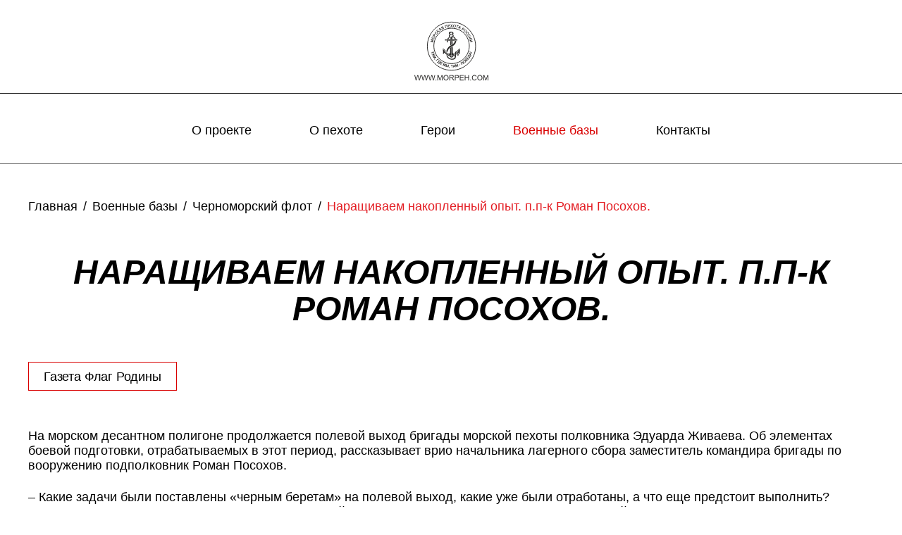

--- FILE ---
content_type: text/html; charset=utf-8
request_url: https://morpeh.com/voennye-bazy/chernomorskij-flot/narashchivaem-nakoplennyj-opyt-p-p-k-roman-posokhov
body_size: 45586
content:
<!DOCTYPE html>
<html lang="ru-RU" dir="ltr">
        <head>
    
            <meta name="viewport" content="width=device-width, initial-scale=1.0">
        <meta http-equiv="X-UA-Compatible" content="IE=edge" />
        

        
            
         <meta charset="utf-8">
	<meta name="generator" content="Joomla! - Open Source Content Management">
	<title>Наращиваем накопленный опыт. п.п-к Роман Посохов.</title>

    <link href="/media/vendor/joomla-custom-elements/css/joomla-alert.min.css?0.2.0" rel="stylesheet" />
	<link href="/plugins/system/jce/css/content.css?badb4208be409b1335b815dde676300e" rel="stylesheet" />
	<link href="/templates/g5_hydrogen/custom/engine/css-compiled/nucleus.css" rel="stylesheet" />
	<link href="/templates/g5_hydrogen/custom/css-compiled/hydrogen_15.css" rel="stylesheet" />
	<link href="/templates/g5_hydrogen/custom/engine/css-compiled/bootstrap5.css" rel="stylesheet" />
	<link href="/media/system/css/joomla-fontawesome.min.css" rel="stylesheet" />
	<link href="/templates/g5_hydrogen/custom/css-compiled/hydrogen-joomla_15.css" rel="stylesheet" />
	<link href="/templates/g5_hydrogen/custom/css-compiled/custom_15.css" rel="stylesheet" />
	<link href="https://cdn.jsdelivr.net/npm/@fancyapps/ui@4.0/dist/fancybox.css" rel="stylesheet" />

    <script type="application/json" class="joomla-script-options new" nonce="NGQ5YjkzNWI2NTFhODJhNjRhNDkyNDg2MGZjZGY3MzM1NTU0ZmNlMjI4ODdjNzczYTAyZjQ2M2IxNTg0OGMyNWYxMjUxODMwMGIxYmRhMDRiODM1YWU1YmEwYTNhZmY4ZTg4ZmFlNDY5OTM2Y2E1ZTE3OGJjMmNkNDgyZmFlNTk=">{"joomla.jtext":{"ERROR":"\u041e\u0448\u0438\u0431\u043a\u0430","MESSAGE":"\u0421\u043e\u043e\u0431\u0449\u0435\u043d\u0438\u0435","NOTICE":"\u0412\u043d\u0438\u043c\u0430\u043d\u0438\u0435","WARNING":"\u041f\u0440\u0435\u0434\u0443\u043f\u0440\u0435\u0436\u0434\u0435\u043d\u0438\u0435","JCLOSE":"\u0417\u0430\u043a\u0440\u044b\u0442\u044c","JOK":"\u041e\u043a","JOPEN":"\u041e\u0442\u043a\u0440\u044b\u0442\u044c"},"system.paths":{"root":"","rootFull":"https:\/\/morpeh.com\/","base":"","baseFull":"https:\/\/morpeh.com\/"},"csrf.token":"2c767713e1cdaec390244d280bd20598"}</script>
	<script src="/media/system/js/core.min.js?17121a112ecec3d656efe5c5f493429c9acf2179"></script>
	<script src="/media/system/js/messages-es5.min.js?70b6651d6deab46dc8a25f03338f66f540cc62e2" nomodule defer></script>
	<script src="/media/system/js/messages.min.js?7425e8d1cb9e4f061d5e30271d6d99b085344117" type="module"></script>
	<script type="application/ld+json" nonce="NGQ5YjkzNWI2NTFhODJhNjRhNDkyNDg2MGZjZGY3MzM1NTU0ZmNlMjI4ODdjNzczYTAyZjQ2M2IxNTg0OGMyNWYxMjUxODMwMGIxYmRhMDRiODM1YWU1YmEwYTNhZmY4ZTg4ZmFlNDY5OTM2Y2E1ZTE3OGJjMmNkNDgyZmFlNTk=">{"@context":"https:\/\/schema.org","@type":"BreadcrumbList","itemListElement":[{"@type":"ListItem","position":1,"item":{"@id":"https:\/\/morpeh.com\/","name":"Главная"}},{"@type":"ListItem","position":2,"item":{"@id":"https:\/\/morpeh.com\/voennye-bazy","name":"Военные базы"}},{"@type":"ListItem","position":3,"item":{"@id":"https:\/\/morpeh.com\/voennye-bazy\/chernomorskij-flot","name":"Черноморский флот"}},{"@type":"ListItem","position":4,"item":{"name":"Наращиваем накопленный опыт. п.п-к Роман Посохов."}}]}</script>

    
                
</head>

    <body class="gantry site com_content view-article layout-blog no-task dir-ltr itemid-132 outline-15 g-offcanvas-left g-default g-style-">
        
                    

        <div id="g-offcanvas"  data-g-offcanvas-swipe="1" data-g-offcanvas-css3="1">
                        <div class="g-grid">                        

        <div class="g-block size-100">
             <div id="mobile-menu-2696-particle" class="g-content g-particle">            <div id="g-mobilemenu-container" data-g-menu-breakpoint="48rem"></div>
            </div>
        </div>
            </div>
    </div>
        <div id="g-page-surround">
            <div class="g-offcanvas-hide g-offcanvas-toggle" role="navigation" data-offcanvas-toggle aria-controls="g-offcanvas" aria-expanded="false"><i class="fa fa-fw fa-bars"></i></div>                        

                                            
                <header id="ism-header">
                <div class="g-container">                                <div class="g-grid">                        

        <div class="g-block size-100">
             <div id="logo-3173-particle" class="g-content g-particle">            <a href="/" target="_self" title="Морская Пехота России" aria-label="Морская Пехота России" rel="home" class="ism_logo">
                        <svg width="105" height="85" viewBox="0 0 105 85" fill="none" xmlns="http://www.w3.org/2000/svg"><path d="M2.00024 84.1836L0 76.6454H1.02326L2.16993 81.5869C2.29334 82.1045 2.39961 82.6187 2.48874 83.1295C2.68071 82.3239 2.79383 81.8594 2.82811 81.736L4.26273 76.6454H5.46596L6.54579 80.4608C6.8166 81.4069 7.012 82.2965 7.13198 83.1295C7.22796 82.653 7.35309 82.1062 7.50735 81.4892L8.69001 76.6454H9.6927L7.62561 84.1836H6.66405L5.07517 78.44C4.94148 77.9601 4.86263 77.6652 4.83864 77.5555C4.75979 77.9018 4.68609 78.1966 4.61753 78.44L3.01836 84.1836H2.00024Z" fill="#2B2A29"/><path d="M11.9449 84.1836L9.94466 76.6454H10.9679L12.1146 81.5869C12.238 82.1045 12.3443 82.6187 12.4334 83.1295C12.6254 82.3239 12.7385 81.8594 12.7728 81.736L14.2074 76.6454H15.4106L16.4904 80.4608C16.7613 81.4069 16.9567 82.2965 17.0766 83.1295C17.1726 82.653 17.2977 82.1062 17.452 81.4892L18.6347 76.6454H19.6374L17.5703 84.1836H16.6087L15.0198 78.44C14.8861 77.9601 14.8073 77.6652 14.7833 77.5555C14.7045 77.9018 14.6308 78.1966 14.5622 78.44L12.963 84.1836H11.9449Z" fill="#2B2A29"/><path d="M21.8896 84.1836L19.8893 76.6454H20.9126L22.0593 81.5869C22.1827 82.1045 22.2889 82.6187 22.3781 83.1295C22.57 82.3239 22.6832 81.8594 22.7174 81.736L24.1521 76.6454H25.3553L26.4351 80.4608C26.7059 81.4069 26.9013 82.2965 27.0213 83.1295C27.1173 82.653 27.2424 82.1062 27.3967 81.4892L28.5793 76.6454H29.582L27.5149 84.1836H26.5534L24.9645 78.44C24.8308 77.9601 24.752 77.6652 24.728 77.5555C24.6491 77.9018 24.5754 78.1966 24.5069 78.44L22.9077 84.1836H21.8896Z" fill="#2B2A29"/><path d="M30.0757 84.1836V83.1295H31.1298V84.1836H30.0757Z" fill="#2B2A29"/><path d="M32.8318 84.1836V76.6454H34.3332L36.1175 81.9828C36.2821 82.4799 36.4021 82.8518 36.4775 83.0986C36.5632 82.8244 36.6969 82.4216 36.8785 81.8903L38.6834 76.6454H40.0255V84.1836H39.0639V77.8744L36.8734 84.1836H35.9736L33.7933 77.7664V84.1836H32.8318Z" fill="#2B2A29"/><path d="M41.3315 80.5122C41.3315 79.261 41.6675 78.2823 42.3394 77.5761C43.0113 76.8665 43.8786 76.5117 44.9412 76.5117C45.6371 76.5117 46.2644 76.678 46.8232 77.0105C47.382 77.343 47.807 77.8075 48.0984 78.404C48.3932 78.997 48.5406 79.6706 48.5406 80.4248C48.5406 81.1892 48.3864 81.8731 48.0779 82.4765C47.7693 83.0798 47.3323 83.5374 46.7666 83.8494C46.201 84.1579 45.5908 84.3122 44.9361 84.3122C44.2265 84.3122 43.5923 84.1408 43.0335 83.798C42.4748 83.4552 42.0514 82.9872 41.7635 82.3942C41.4755 81.8011 41.3315 81.1738 41.3315 80.5122ZM42.3599 80.5276C42.3599 81.4361 42.6033 82.1525 43.0901 82.677C43.5803 83.1981 44.1939 83.4586 44.931 83.4586C45.6817 83.4586 46.2987 83.1946 46.7821 82.6667C47.2689 82.1388 47.5122 81.3898 47.5122 80.4197C47.5122 79.806 47.4077 79.2713 47.1986 78.8153C46.9929 78.356 46.6895 78.0012 46.2884 77.7509C45.8908 77.4973 45.4434 77.3704 44.9464 77.3704C44.2402 77.3704 43.6317 77.6138 43.121 78.1006C42.6136 78.584 42.3599 79.393 42.3599 80.5276Z" fill="#2B2A29"/><path d="M49.8467 84.1836V76.6454H53.189C53.8609 76.6454 54.3717 76.714 54.7214 76.8511C55.071 76.9848 55.3504 77.223 55.5595 77.5658C55.7686 77.9086 55.8732 78.2874 55.8732 78.7022C55.8732 79.237 55.7001 79.6878 55.3538 80.0546C55.0076 80.4214 54.4728 80.6545 53.7495 80.7539C54.0135 80.8807 54.214 81.0058 54.3511 81.1293C54.6425 81.3966 54.9185 81.7309 55.179 82.1319L56.4902 84.1836H55.2356L54.238 82.6153C53.9466 82.1628 53.7067 81.8166 53.5181 81.5766C53.3296 81.3366 53.1599 81.1687 53.0091 81.0727C52.8617 80.9767 52.7108 80.9099 52.5566 80.8721C52.4434 80.8482 52.2583 80.8362 52.0012 80.8362H50.8443V84.1836H49.8467ZM50.8443 79.9723H52.9885C53.4444 79.9723 53.8009 79.926 54.058 79.8335C54.3151 79.7375 54.5105 79.5866 54.6442 79.381C54.7779 79.1719 54.8448 78.9456 54.8448 78.7022C54.8448 78.3457 54.7145 78.0526 54.454 77.8229C54.1969 77.5933 53.7889 77.4784 53.2302 77.4784H50.8443V79.9723Z" fill="#2B2A29"/><path d="M57.4415 84.1836V76.6454H60.285C60.7855 76.6454 61.1677 76.6694 61.4317 76.7174C61.8019 76.7791 62.1121 76.8974 62.3624 77.0722C62.6126 77.2436 62.8132 77.4853 62.964 77.7972C63.1183 78.1092 63.1954 78.452 63.1954 78.8256C63.1954 79.4667 62.9914 80.01 62.5835 80.4556C62.1756 80.8979 61.4385 81.119 60.3724 81.119H58.439V84.1836H57.4415ZM58.439 80.2294H60.3879C61.0323 80.2294 61.49 80.1094 61.7608 79.8695C62.0316 79.6295 62.167 79.2918 62.167 78.8565C62.167 78.5411 62.0864 78.272 61.9253 78.0492C61.7676 77.8229 61.5585 77.6738 61.298 77.6018C61.13 77.5573 60.8198 77.535 60.3673 77.535H58.439V80.2294Z" fill="#2B2A29"/><path d="M64.486 84.1836V76.6454H69.9366V77.535H65.4836V79.8437H69.6538V80.7282H65.4836V83.294H70.1114V84.1836H64.486Z" fill="#2B2A29"/><path d="M71.5203 84.1836V76.6454H72.5179V79.7409H76.4361V76.6454H77.4336V84.1836H76.4361V80.6305H72.5179V84.1836H71.5203Z" fill="#2B2A29"/><path d="M79.2436 84.1836V83.1295H80.2977V84.1836H79.2436Z" fill="#2B2A29"/><path d="M87.4092 81.5406L88.4067 81.7926C88.1976 82.6119 87.8205 83.2375 87.2755 83.6694C86.7338 84.0979 86.0705 84.3122 85.2855 84.3122C84.4731 84.3122 83.8115 84.1476 83.3007 83.8185C82.7933 83.486 82.406 83.0061 82.1386 82.3788C81.8746 81.7514 81.7427 81.0778 81.7427 80.3579C81.7427 79.5729 81.8918 78.889 82.19 78.3063C82.4917 77.7201 82.9185 77.2762 83.4704 76.9745C84.0257 76.6694 84.6359 76.5169 85.3009 76.5169C86.0551 76.5169 86.6893 76.7088 87.2035 77.0928C87.7177 77.4767 88.0759 78.0166 88.2782 78.7125L87.296 78.9439C87.1212 78.3954 86.8675 77.996 86.535 77.7458C86.2025 77.4956 85.7843 77.3704 85.2804 77.3704C84.701 77.3704 84.216 77.5093 83.8252 77.7869C83.4378 78.0646 83.1653 78.4383 83.0076 78.9079C82.8499 79.3741 82.7711 79.8557 82.7711 80.3528C82.7711 80.9938 82.8636 81.5543 83.0487 82.0342C83.2373 82.5107 83.5286 82.8673 83.9229 83.1038C84.3171 83.3403 84.7439 83.4586 85.2032 83.4586C85.762 83.4586 86.2351 83.2975 86.6224 82.9752C87.0098 82.653 87.272 82.1748 87.4092 81.5406Z" fill="#2B2A29"/><path d="M89.3374 80.5122C89.3374 79.261 89.6734 78.2823 90.3453 77.5761C91.0171 76.8665 91.8844 76.5117 92.9471 76.5117C93.643 76.5117 94.2703 76.678 94.8291 77.0105C95.3879 77.343 95.8129 77.8075 96.1043 78.404C96.3991 78.997 96.5465 79.6706 96.5465 80.4248C96.5465 81.1892 96.3923 81.8731 96.0837 82.4765C95.7752 83.0798 95.3381 83.5374 94.7725 83.8494C94.2069 84.1579 93.5967 84.3122 92.942 84.3122C92.2324 84.3122 91.5982 84.1408 91.0394 83.798C90.4807 83.4552 90.0573 82.9872 89.7693 82.3942C89.4814 81.8011 89.3374 81.1738 89.3374 80.5122ZM90.3658 80.5276C90.3658 81.4361 90.6092 82.1525 91.096 82.677C91.5862 83.1981 92.1998 83.4586 92.9368 83.4586C93.6876 83.4586 94.3046 83.1946 94.788 82.6667C95.2747 82.1388 95.5181 81.3898 95.5181 80.4197C95.5181 79.806 95.4136 79.2713 95.2045 78.8153C94.9988 78.356 94.6954 78.0012 94.2943 77.7509C93.8967 77.4973 93.4493 77.3704 92.9523 77.3704C92.2461 77.3704 91.6376 77.6138 91.1268 78.1006C90.6195 78.584 90.3658 79.393 90.3658 80.5276Z" fill="#2B2A29"/><path d="M97.8063 84.1836V76.6454H99.3078L101.092 81.9828C101.257 82.4799 101.377 82.8518 101.452 83.0986C101.538 82.8244 101.671 82.4216 101.853 81.8903L103.658 76.6454H105V84.1836H104.038V77.8744L101.848 84.1836H100.948L98.7679 77.7664V84.1836H97.8063Z" fill="#2B2A29"/><path d="M18.4411 35.5977C18.4411 16.6831 33.7741 1.35034 52.6881 1.35034C71.6029 1.35034 86.9352 16.6831 86.9352 35.5977C86.9352 54.5121 71.6029 69.8449 52.6881 69.8449C33.7741 69.8449 18.4411 54.5121 18.4411 35.5977Z" stroke="#2B2A29"/><path d="M27.6708 35.2092C27.6708 21.3214 38.9292 10.0632 52.8167 10.0632C66.7049 10.0632 77.9624 21.3214 77.9624 35.2092C77.9624 49.0971 66.7049 60.3551 52.8167 60.3551C38.9292 60.3551 27.6708 49.0971 27.6708 35.2092Z" stroke="#2B2A29"/><path d="M26.2939 42.6693L26.915 42.4575L27.917 45.391L27.2959 45.603L26.9164 44.4917L23.9246 45.5134L23.6849 44.8121L26.6764 43.7904L26.2939 42.6693Z" fill="#2B2A29"/><path d="M26.7907 47.918C26.8483 47.8603 26.9024 47.8078 26.9531 47.7603C27.0033 47.713 27.0519 47.6657 27.0977 47.6197C27.164 47.5564 27.2328 47.4903 27.3035 47.4215C27.3742 47.3533 27.4575 47.2716 27.5548 47.1768L27.5523 47.1779C27.4884 47.1816 27.4241 47.1862 27.3602 47.1903C27.2959 47.1956 27.2324 47.2006 27.1692 47.2063C27.0939 47.211 27.0295 47.2165 26.977 47.2202C26.9242 47.2245 26.8731 47.2282 26.8238 47.2315C26.7743 47.2352 26.723 47.2387 26.6702 47.2433C26.6174 47.2472 26.554 47.2529 26.4792 47.2596L26.7907 47.918ZM24.3354 46.7304L28.3883 46.3718L28.7126 47.0581L25.8423 49.9202L25.4961 49.1873L26.3729 48.3311L26.2894 48.3703L25.8163 47.3687L25.8977 47.3302C25.8063 47.3376 25.7142 47.3456 25.62 47.3553C25.5261 47.3649 25.4304 47.3733 25.3321 47.3823C25.283 47.3866 25.23 47.3908 25.1733 47.3964C25.1159 47.4015 25.0576 47.4071 24.9975 47.4123C24.9381 47.4178 24.8798 47.4235 24.8235 47.4282C24.7674 47.433 24.7166 47.4372 24.6713 47.4417L24.3354 46.7304Z" fill="#2B2A29"/><path d="M28.2831 49.7301L26.4472 50.9142L26.0402 50.2829L29.2482 48.2136L29.7433 48.9807L27.9668 51.2214C28.1853 51.166 28.4091 51.1104 28.6373 51.0547C28.8653 50.9992 29.0895 50.9443 29.3089 50.8904C29.4199 50.8632 29.5361 50.8346 29.6574 50.8038C29.7793 50.7734 29.902 50.7423 30.025 50.7113C30.1487 50.6806 30.2714 50.6499 30.3929 50.6194C30.5147 50.5889 30.6314 50.5593 30.744 50.532L31.2359 51.2945L28.0279 53.364L27.6207 52.7327L29.4561 51.5485C29.2795 51.5937 29.1007 51.6375 28.9202 51.6824C28.7391 51.727 28.5604 51.7715 28.384 51.8161C28.2962 51.8379 28.2023 51.8621 28.1017 51.8869C28.0008 51.9122 27.8992 51.9375 27.7966 51.9627C27.694 51.9886 27.5932 52.0133 27.4939 52.0375C27.3946 52.0623 27.302 52.0847 27.2158 52.1061L26.8516 51.5412L28.2831 49.7301Z" fill="#2B2A29"/><path d="M28.0067 54.2618C28.1301 54.3516 28.2508 54.3945 28.3684 54.3898C28.4865 54.3848 28.6159 54.3333 28.7574 54.2342L28.4813 53.8857L29.0829 53.4102L29.5728 54.0293L29.0522 54.4411C28.9609 54.5134 28.8559 54.5768 28.7377 54.6311C28.6193 54.6853 28.4985 54.7084 28.3746 54.7003C28.2402 54.6908 28.1158 54.6529 28.0006 54.5888C27.8849 54.5243 27.8129 54.4733 27.7841 54.4373L28.0067 54.2618Z" fill="#2B2A29"/><path d="M30.4431 56.2181L33.1251 53.501L35.0429 55.3944L34.5819 55.8608L33.1897 54.487L30.9689 56.7368L30.4431 56.2181Z" fill="#2B2A29"/><path d="M36.5282 57.3913L35.7662 56.7965L35.8308 56.7137C35.7061 56.8675 35.5545 57.0362 35.3751 57.2181C35.1959 57.4002 35.0002 57.5832 34.788 57.7662C34.6041 57.9262 34.431 58.0669 34.2676 58.1882C34.105 58.3094 33.9555 58.4091 33.8187 58.4869L34.9708 59.3862L36.5282 57.3913ZM34.8959 61.169L34.3159 60.7161L34.8067 60.0875L33.0992 58.7542L32.6085 59.3829L32.0263 58.928L32.9193 57.7846L33.1701 57.9801L33.1245 58.0383C33.3066 57.9577 33.5066 57.8396 33.7237 57.6854C33.941 57.5307 34.1726 57.3405 34.4191 57.1141C34.6311 56.92 34.8351 56.7168 35.0309 56.5048C35.2262 56.2937 35.4163 56.0695 35.6005 55.8347L37.514 57.3288L35.5529 59.8404L35.789 60.025L34.8959 61.169Z" fill="#2B2A29"/><path d="M40.2482 58.9847L39.9101 59.5473L38.1652 58.4993L37.732 59.2204L39.4113 60.2289L39.0732 60.7914L37.3939 59.7824L36.8738 60.6489L38.6911 61.7403L38.3549 62.3012L35.9041 60.8291L37.8701 57.5559L40.2482 58.9847Z" fill="#2B2A29"/><path d="M41.7262 61.475L40.9507 63.5174L40.2482 63.2505L41.6036 59.6816L42.4569 60.0057L42.3558 62.8638C42.499 62.6897 42.646 62.5115 42.7968 62.3313C42.9478 62.1509 43.0955 61.9738 43.2397 61.8006C43.3131 61.7131 43.3898 61.6206 43.4695 61.5241C43.5491 61.4272 43.6294 61.3298 43.7105 61.2318C43.7915 61.1335 43.8721 61.0359 43.9521 60.9397C44.0314 60.8425 44.1088 60.7499 44.1824 60.6608L45.0311 60.9827L43.6763 64.5522L42.9737 64.2855L43.7488 62.2431C43.6336 62.384 43.5159 62.5254 43.3965 62.6687C43.2776 62.8123 43.1604 62.9539 43.0443 63.0947C42.987 63.1642 42.9255 63.2393 42.8593 63.3191C42.7929 63.3995 42.7266 63.4801 42.6589 63.5611C42.5916 63.6428 42.5251 63.7221 42.4595 63.801C42.3944 63.8794 42.3332 63.9528 42.2763 64.021L41.648 63.7824L41.7262 61.475Z" fill="#2B2A29"/><path d="M49.0887 61.8831L48.2865 65.6157L47.5645 65.4604L48.3667 61.7277L49.0887 61.8831ZM46.2708 64.5137C46.4429 64.5506 46.5771 64.5227 46.6739 64.4299L46.6737 64.4323C46.7549 64.3467 46.812 64.2264 46.8452 64.0706C46.9064 63.7883 46.702 63.5968 46.2321 63.4957L45.5275 63.3445L45.3205 64.3094L46.2708 64.5137ZM45.6659 62.7029L46.4151 62.8639C47.3327 63.061 47.7139 63.5203 47.5591 64.2425C47.5179 64.4345 47.4458 64.6011 47.344 64.743C47.2414 64.8843 47.1164 64.9965 46.9676 65.0774C46.8516 65.1368 46.7362 65.1752 46.6214 65.1935C46.5064 65.2118 46.3933 65.2087 46.2813 65.1846L44.4611 64.794L45.263 61.061L45.9846 61.2162L45.6659 62.7029Z" fill="#2B2A29"/><path d="M48.9698 66.2584C49.1206 66.2332 49.2362 66.1778 49.3156 66.0905C49.3953 66.0027 49.4494 65.8743 49.4785 65.7046L49.0356 65.6563L49.119 64.8953L49.9049 64.9809L49.8326 65.6397C49.8195 65.7555 49.7916 65.8741 49.747 65.9968C49.7027 66.1188 49.6341 66.2209 49.5417 66.3044C49.4404 66.3924 49.3262 66.4551 49.1984 66.4917C49.0714 66.5286 48.9847 66.5443 48.9385 66.5397L48.9698 66.2584Z" fill="#2B2A29"/><path d="M51.6759 62.743L51.666 62.0866L54.7649 62.0378L54.7753 62.6942L53.6015 62.7125L53.6514 65.8732L52.9102 65.8852L52.8603 62.7241L51.6759 62.743Z" fill="#2B2A29"/><path d="M56.8096 63.8934C56.7734 63.8202 56.7399 63.7531 56.7104 63.6906C56.6801 63.6281 56.6507 63.5675 56.6209 63.5091C56.5806 63.4266 56.539 63.3411 56.4959 63.253C56.4516 63.1647 56.4006 63.0594 56.3399 62.9381L56.3405 62.9405C56.3239 63.0029 56.3091 63.0655 56.2934 63.1277C56.2782 63.19 56.2632 63.252 56.2488 63.3144C56.2314 63.3872 56.2159 63.4492 56.2037 63.5011C56.1909 63.5527 56.1789 63.6024 56.1669 63.6512C56.1551 63.6991 56.1435 63.7487 56.1314 63.8001C56.1189 63.8518 56.1039 63.9139 56.088 63.9867L56.8096 63.8934ZM54.9246 65.8643L55.8305 61.8974L56.5832 61.8003L58.423 65.4121L57.6197 65.5156L57.0743 64.418L57.0858 64.5089L55.9876 64.6516L55.976 64.5621C55.9547 64.6516 55.9342 64.7415 55.9146 64.8341C55.8941 64.926 55.8734 65.0202 55.8516 65.1156C55.8408 65.1635 55.8283 65.2165 55.8153 65.2721C55.8033 65.3281 55.79 65.3851 55.7771 65.4437C55.7641 65.5019 55.751 65.5588 55.7381 65.6143C55.7257 65.6692 55.715 65.7189 55.7046 65.7635L54.9246 65.8643Z" fill="#2B2A29"/><path d="M59.0064 63.0405L59.5581 65.1548L58.8311 65.3443L57.8677 61.65L58.7509 61.4197L60.3243 63.8073C60.34 63.5828 60.357 63.3529 60.3757 63.1189C60.394 62.8843 60.4116 62.6545 60.4291 62.4292C60.438 62.3152 60.4474 62.1954 60.4563 62.0709C60.4652 61.9458 60.4742 61.8198 60.4836 61.6932C60.4931 61.5658 60.502 61.4399 60.511 61.3144C60.5199 61.1898 60.5288 61.0691 60.5375 60.9538L61.4155 60.7246L62.3791 64.4196L61.6522 64.6089L61.1012 62.495C61.0881 62.6767 61.0741 62.8606 61.06 63.0466C61.0456 63.2318 61.0326 63.4154 61.0197 63.5969C61.0136 63.6873 61.006 63.7843 60.9984 63.8875C60.9916 63.9912 60.9833 64.0954 60.9759 64.2008C60.9676 64.3063 60.9596 64.4102 60.9519 64.5119C60.9439 64.6137 60.9371 64.7086 60.9293 64.7973L60.2801 64.9668L59.0064 63.0405Z" fill="#2B2A29"/><path d="M63.5032 62.0443L64.8153 61.4822L65.0872 62.1175L63.7746 62.6797L63.5032 62.0443Z" fill="#2B2A29"/><path d="M66.3934 59.1569L68.0302 61.8609L67.3964 62.2448L65.4195 58.9788L68.0252 57.4016L70.0022 60.668L69.3723 61.0488L67.7354 58.3442L66.3934 59.1569Z" fill="#2B2A29"/><path d="M69.9209 58.4048C70.1409 58.6802 70.398 58.8641 70.6914 58.9568L70.688 58.9529C71.0244 59.0497 71.3418 58.9789 71.6391 58.7408C71.9398 58.4992 72.0788 58.2059 72.0551 57.8617L72.0561 57.8643C72.0293 57.5617 71.9043 57.2719 71.6823 56.9941C71.4618 56.7197 71.2078 56.5345 70.9191 56.4393L70.9207 56.4412C70.5895 56.3425 70.273 56.4144 69.9699 56.6571C69.6712 56.8971 69.5325 57.1893 69.5529 57.5362L69.5523 57.534C69.5788 57.841 69.7019 58.1316 69.9209 58.4048ZM72.2659 56.526C72.5881 56.9278 72.7524 57.3639 72.7583 57.8336C72.7672 58.3944 72.5306 58.8667 72.0485 59.2531C71.5753 59.6322 71.0673 59.7628 70.5267 59.6444C70.0631 59.5427 69.6719 59.2921 69.3525 58.8935C69.1933 58.6944 69.0717 58.4824 68.9869 58.2577C68.9019 58.0334 68.8556 57.8068 68.8466 57.5769C68.846 57.3016 68.9035 57.0419 69.0211 56.797C69.1372 56.552 69.3163 56.3332 69.5564 56.1412C69.7972 55.9489 70.0462 55.8208 70.3037 55.7574C70.5622 55.6942 70.8254 55.6938 71.0947 55.7564C71.3158 55.8114 71.5269 55.9034 71.7261 56.0321C71.9265 56.1615 72.106 56.326 72.2659 56.526Z" fill="#2B2A29"/><path d="M74.6082 55.8627C74.7269 55.7276 74.7694 55.5906 74.7359 55.4509C74.7162 55.3416 74.6737 55.2548 74.6088 55.1919C74.598 55.1808 74.5877 55.1719 74.5794 55.1651C74.5705 55.1577 74.5598 55.1492 74.5468 55.1383C74.4352 55.042 74.3143 55.0121 74.1842 55.0476C74.0359 55.0875 73.8836 55.1879 73.726 55.3501L73.1927 55.9002L73.9034 56.5894L74.6082 55.8627ZM73.8581 57.5748L71.1176 54.9163L73.0501 52.9253L73.5245 53.3856L72.1072 54.8468L72.7067 55.4289L73.2721 54.8459C73.4213 54.6924 73.5757 54.5722 73.7357 54.486C73.8964 54.3995 74.0537 54.346 74.2095 54.3255C74.3723 54.3124 74.5304 54.3331 74.6827 54.388C74.835 54.4433 74.9768 54.534 75.1067 54.6603C75.3548 54.9006 75.4657 55.1971 75.4409 55.549C75.4228 55.8309 75.3378 56.0496 75.1862 56.2058L73.8581 57.5748Z" fill="#2B2A29"/><path d="M75.0037 50.4155L75.5241 50.8151L74.2843 52.4296L74.9518 52.942L76.1442 51.388L76.6653 51.7882L75.4719 53.3419L76.274 53.9568L77.565 52.2749L78.0833 52.6732L76.3424 54.9409L73.3142 52.6159L75.0037 50.4155Z" fill="#2B2A29"/><path d="M76.9458 48.4658L76.4551 49.299L76.364 49.2457C76.5329 49.349 76.7196 49.4776 76.9233 49.632C77.127 49.7857 77.3342 49.9564 77.5436 50.1432C77.7261 50.3048 77.8882 50.4579 78.0291 50.6035C78.1703 50.7494 78.2882 50.8852 78.3841 51.01L79.1257 49.7512L76.9458 48.4658ZM80.9034 49.5941L80.5293 50.2278L79.8431 49.8227L78.7422 51.689L79.4293 52.094L79.0537 52.7307L77.8039 51.9932L77.9655 51.7192L78.0296 51.757C77.9257 51.5869 77.7827 51.4038 77.6015 51.2087C77.4198 51.0132 77.2011 50.8082 76.9444 50.5937C76.7244 50.4082 76.4967 50.2323 76.2615 50.0658C76.0262 49.8995 75.7802 49.7403 75.5225 49.5881L76.7551 47.4966L79.5006 49.1152L79.6529 48.8572L80.9034 49.5941Z" fill="#2B2A29"/><path d="M79.5413 46.3988C79.4598 46.3934 79.3846 46.3868 79.3156 46.3805C79.2472 46.374 79.1797 46.369 79.1145 46.3644C79.023 46.3566 78.9278 46.3483 78.8299 46.3398C78.7324 46.3319 78.6154 46.3225 78.4801 46.3119L78.4829 46.3132C78.528 46.3587 78.5738 46.4042 78.6189 46.4494C78.6648 46.4945 78.7106 46.5395 78.757 46.5831C78.8097 46.6365 78.8554 46.6816 78.8936 46.7186C78.9315 46.7554 78.9674 46.7912 79.003 46.8265C79.0387 46.8611 79.0749 46.8975 79.1125 46.9345C79.1509 46.9713 79.1975 47.0154 79.2515 47.0668L79.5413 46.3988ZM80.2652 49.0287L77.3252 46.2154L77.6282 45.5195L81.6723 45.7932L81.3491 46.5365L80.1267 46.4413L80.2112 46.4779L79.7698 47.494L79.6877 47.4578C79.7526 47.5221 79.8199 47.5859 79.8885 47.6502C79.9574 47.7149 80.028 47.7811 80.0992 47.8491C80.1341 47.8833 80.1731 47.9203 80.2149 47.9595C80.2556 47.9992 80.2988 48.0395 80.3421 48.0807C80.3855 48.1223 80.4271 48.1624 80.4685 48.2011C80.5092 48.241 80.5462 48.2757 80.5792 48.3068L80.2652 49.0287Z" fill="#2B2A29"/><path d="M81.1271 44.9637L81.3705 44.2374L82.0739 44.4731L81.8308 45.1999L81.1271 44.9637ZM78.252 44.0197L78.5071 43.2588L79.4159 43.5631L81.0226 44.318L80.8999 44.684L79.1605 44.3241L78.252 44.0197Z" fill="#2B2A29"/><path d="M24.5211 29.0606L26.6372 29.6018L26.4509 30.3294L22.7522 29.3835L22.9787 28.4992L25.8298 28.2785C25.6408 28.1563 25.448 28.03 25.2517 27.9005C25.0555 27.7709 24.8631 27.6441 24.6743 27.5195C24.5794 27.4568 24.479 27.3912 24.3737 27.3223C24.2688 27.2544 24.1628 27.1853 24.0562 27.1156C23.9499 27.0463 23.844 26.977 23.7388 26.9089C23.6336 26.8404 23.5325 26.7744 23.436 26.7106L23.6609 25.8313L27.3601 26.7775L27.1734 27.5058L25.0573 26.9642C25.2101 27.0633 25.3641 27.164 25.5197 27.2661C25.6752 27.3688 25.8295 27.4694 25.9823 27.5687C26.0582 27.6178 26.1392 27.6709 26.2261 27.7273C26.3129 27.7844 26.4007 27.8419 26.4892 27.8997C26.5775 27.9572 26.6646 28.0143 26.7499 28.0705C26.835 28.1267 26.9145 28.179 26.9888 28.2278L26.8224 28.8789L24.5211 29.0606Z" fill="#2B2A29"/><path d="M26.1246 24.7787C26.4474 24.9201 26.7601 24.9634 27.0634 24.9098L27.059 24.9077C27.401 24.8375 27.6486 24.6272 27.8015 24.2783C27.9563 23.9242 27.943 23.6001 27.7618 23.3064L27.7642 23.3072C27.5994 23.0528 27.3544 22.8541 27.0282 22.7121C26.7058 22.5705 26.3946 22.5249 26.0944 22.5748L26.0968 22.5759C25.7585 22.6424 25.5112 22.8533 25.3556 23.2085C25.2021 23.5597 25.2156 23.8835 25.3954 24.1802L25.393 24.1792C25.5594 24.4393 25.8032 24.6388 26.1246 24.7787ZM27.3283 22.0254C27.7997 22.2321 28.1473 22.5415 28.3716 22.9545C28.6397 23.4474 28.6499 23.9759 28.4027 24.5408C28.1595 25.0972 27.7708 25.4486 27.2365 25.5956C26.7789 25.7201 26.3163 25.6799 25.8477 25.4754C25.6145 25.3732 25.4081 25.2425 25.2289 25.0826C25.0497 24.9234 24.9027 24.744 24.7881 24.5447C24.6595 24.3018 24.5903 24.0447 24.5795 23.7735C24.5697 23.5023 24.6265 23.2253 24.7496 22.9437C24.873 22.6619 25.034 22.433 25.2332 22.2568C25.4325 22.0811 25.6658 21.9581 25.9331 21.8883C26.1546 21.8343 26.3836 21.8178 26.6206 21.8391C26.8572 21.8604 27.0933 21.923 27.3283 22.0254Z" fill="#2B2A29"/><path d="M28.5129 19.5546C28.5335 19.5214 28.5335 19.4505 28.5117 19.3429C28.4914 19.2011 28.4111 19.086 28.2703 18.9985C28.1368 18.9155 27.9926 18.8995 27.838 18.9499L27.84 18.9512C27.7853 18.9715 27.7351 18.9983 27.6892 19.031C27.644 19.0638 27.6075 19.1015 27.5816 19.1438L27.1058 19.9071L27.9607 20.4405L28.5129 19.5546ZM27.0271 18.792C27.115 18.6512 27.2114 18.534 27.3168 18.4392C27.4216 18.3445 27.5327 18.2715 27.6501 18.2192C27.8045 18.1584 27.9665 18.139 28.1362 18.1613C28.3058 18.1835 28.4799 18.2506 28.6602 18.3628C28.981 18.5623 29.1659 18.8299 29.2151 19.1643C29.2517 19.4353 29.2035 19.6778 29.0695 19.8924L28.5135 20.7847L29.7886 21.5788L29.3984 22.2062L26.1577 20.1869L27.0271 18.792Z" fill="#2B2A29"/><path d="M29.8315 15.9873C29.6091 16.2537 29.5571 16.5472 29.6746 16.8683C29.775 17.1319 29.9581 17.3748 30.2249 17.5974C30.4911 17.819 30.7632 17.9574 31.0416 18.011L31.0396 18.009C31.3773 18.0685 31.658 17.9643 31.8813 17.6966C32.0453 17.4996 32.1055 17.2796 32.0618 17.036L32.0636 17.038C32.0423 16.9352 31.9997 16.8256 31.9367 16.7079C31.873 16.5903 31.7892 16.4648 31.685 16.331L32.166 15.7542C32.3534 15.9751 32.4966 16.194 32.5961 16.4117C32.6953 16.6289 32.7513 16.8378 32.7646 17.038C32.7692 17.1106 32.7646 17.1892 32.7513 17.2742C32.7383 17.3589 32.7192 17.4476 32.6935 17.5395C32.6249 17.76 32.5161 17.9602 32.3675 18.1386C32.1811 18.3615 31.9704 18.5212 31.7352 18.6162C31.5 18.7116 31.2443 18.7454 30.9691 18.7184C30.7518 18.6931 30.5404 18.6354 30.3342 18.5443C30.1282 18.4541 29.9316 18.3304 29.7438 18.1744C29.5507 18.0127 29.3907 17.8388 29.2628 17.6515C29.1355 17.4641 29.0406 17.2661 28.9781 17.0587C28.9083 16.7979 28.9002 16.5419 28.9524 16.2905C29.0048 16.0395 29.1223 15.8043 29.3052 15.5853C29.4488 15.4132 29.627 15.2714 29.8406 15.1601C29.9264 15.1182 30.0095 15.0831 30.0894 15.0553C30.1691 15.0276 30.2468 15.0091 30.3213 15.0001C30.4677 14.9819 30.637 14.9917 30.8286 15.0293C31.021 15.0675 31.2331 15.1329 31.4648 15.2259L30.977 15.8104C30.453 15.6411 30.0713 15.6997 29.8315 15.9873Z" fill="#2B2A29"/><path d="M34.3668 15.8344L33.8205 16.3309L31.2523 13.5061L31.7989 13.0094L32.8215 14.1342L32.8523 14.1068L32.8798 14.1371C32.8861 13.9741 32.8945 13.8029 32.9032 13.6236C32.9126 13.4443 32.9202 13.262 32.9265 13.0756C32.931 12.9818 32.9357 12.8844 32.9406 12.7842C32.9453 12.6839 32.9501 12.5852 32.9548 12.4872C32.9594 12.3896 32.9637 12.2938 32.9675 12.2003C32.9717 12.1064 32.9754 12.0188 32.979 11.9362L33.6716 11.3108L33.555 13.8737C33.7437 13.8883 33.9338 13.9037 34.1244 13.919C34.3149 13.934 34.5053 13.9484 34.696 13.9626C34.803 13.9711 34.9267 13.9811 35.0673 13.992C35.2078 14.0029 35.3511 14.0142 35.497 14.0262C35.643 14.0375 35.7848 14.0495 35.9233 14.0608C36.0622 14.0721 36.1831 14.0818 36.287 14.0892L35.5716 14.7392L33.2431 14.5486L33.2721 14.5809L33.2474 14.6033L34.3668 15.8344Z" fill="#2B2A29"/><path d="M36.9512 11.5765C36.8847 11.529 36.824 11.4837 36.7691 11.4417C36.7141 11.4001 36.6601 11.36 36.6068 11.3221C36.5334 11.2667 36.457 11.2101 36.378 11.151C36.2992 11.0927 36.2049 11.0234 36.0953 10.9432L36.0971 10.9454C36.111 11.0081 36.1257 11.0707 36.1407 11.1332C36.156 11.1953 36.1716 11.2574 36.1873 11.3194C36.2044 11.3927 36.2194 11.4547 36.2323 11.5059C36.2451 11.558 36.2571 11.6074 36.2687 11.6556C36.2801 11.704 36.2921 11.7534 36.3053 11.8051C36.3175 11.8567 36.3333 11.9188 36.3519 11.9909L36.9512 11.5765ZM36.1794 14.1928L35.1654 10.2524L35.7894 9.82056L39.0812 12.1857L38.4148 12.6467L37.4263 11.9212L37.4788 11.9972L36.5677 12.6273L36.5167 12.5532C36.539 12.6421 36.5623 12.7321 36.5865 12.8229C36.6112 12.9142 36.6358 13.0076 36.6601 13.1029C36.672 13.1505 36.6857 13.202 36.7 13.2577C36.7145 13.3131 36.7291 13.3699 36.7449 13.4277C36.76 13.4859 36.7742 13.5427 36.7884 13.5974C36.8023 13.6519 36.815 13.7011 36.8264 13.7451L36.1794 14.1928Z" fill="#2B2A29"/><path d="M40.3997 9.07128L39.954 8.1909L39.1508 8.59743C39.0167 8.66542 38.909 8.77084 38.828 8.91374C38.7839 8.98173 38.8024 9.09543 38.8826 9.25383C38.9545 9.39587 39.0475 9.49239 39.1613 9.5434L39.1593 9.53901C39.2802 9.58496 39.4245 9.56557 39.5924 9.48066L40.3997 9.07128ZM38.2319 9.60935C38.0599 9.26908 38.0211 8.96994 38.1159 8.71094C38.2147 8.44428 38.4628 8.2101 38.8608 8.00835L40.3158 7.27173L42.0411 10.6774L41.3825 11.0111L40.6953 9.6545L40.2995 9.85514L40.2775 9.81179C40.2655 9.87169 40.2516 9.93814 40.2353 10.0116C40.2185 10.085 40.2015 10.1623 40.1845 10.2442C40.1675 10.3257 40.1494 10.4104 40.1298 10.4989C40.1104 10.5876 40.0912 10.6767 40.0714 10.7669C40.0522 10.8571 40.0322 10.9499 40.0113 11.0449C39.9904 11.1397 39.9696 11.232 39.9507 11.3226C39.9314 11.4126 39.9133 11.498 39.896 11.5775C39.8786 11.6573 39.8636 11.7274 39.8498 11.7873L39.0541 12.1908L39.4895 10.1795C39.2489 10.2307 39.0266 10.2213 38.8228 10.1521C38.5672 10.0634 38.3703 9.88213 38.2319 9.60935Z" fill="#2B2A29"/><path d="M44.0445 6.59619L44.8922 9.64166L44.1783 9.84075L43.1541 6.16242L46.0889 5.34546L47.1126 9.02336L46.4039 9.22073L45.556 6.17508L44.0445 6.59619Z" fill="#2B2A29"/><path d="M50.1856 4.71851L50.2721 5.36928L48.2536 5.63767L48.3647 6.47162L50.3065 6.21305L50.3932 6.86376L48.4512 7.12215L48.5843 8.12345L50.6862 7.84395L50.7729 8.49207L47.9386 8.86896L47.4356 5.08472L50.1856 4.71851Z" fill="#2B2A29"/><path d="M54.635 8.43654L53.7248 8.44741L52.8213 7.12196V7.1248C52.748 7.23132 52.6756 7.3381 52.6048 7.44376C52.5347 7.54961 52.4623 7.657 52.3882 7.76551C52.3527 7.81911 52.3155 7.87574 52.275 7.93632C52.2342 7.99666 52.1935 8.05749 52.1512 8.11826C52.1096 8.17989 52.0687 8.24022 52.029 8.3008C51.9895 8.36095 51.9526 8.41715 51.9172 8.46853L51.0096 8.47946L52.3453 6.50977C52.2584 6.38429 52.1691 6.25534 52.0776 6.12306C51.9865 5.99066 51.8954 5.85949 51.805 5.72857C51.753 5.65601 51.6944 5.57171 51.6279 5.47562C51.5619 5.37996 51.494 5.28282 51.4244 5.18432C51.3547 5.08607 51.2883 4.9909 51.2233 4.89827C51.1596 4.8057 51.1035 4.72659 51.0565 4.66082L51.9488 4.64995L52.8072 5.88629C52.8558 5.81392 52.9043 5.74098 52.9529 5.66626C53.0021 5.5924 53.0499 5.5194 53.0972 5.44684C53.1387 5.38478 53.1832 5.31919 53.2292 5.25058C53.2754 5.18148 53.3214 5.11176 53.368 5.04099C53.4137 4.9704 53.4597 4.90068 53.5046 4.83096C53.5505 4.76062 53.5941 4.69417 53.6359 4.63013L54.5385 4.61963L53.2605 6.49891L54.635 8.43654Z" fill="#2B2A29"/><path d="M55.8147 6.70878C55.7642 7.05733 55.8058 7.37086 55.9385 7.64858L55.9391 7.64357C56.0986 7.9547 56.3665 8.13749 56.7432 8.19196C57.1256 8.24705 57.4345 8.14774 57.6698 7.89479L57.6691 7.89763C57.8707 7.67038 57.9966 7.3813 58.0478 7.02942C58.0974 6.68087 58.0586 6.36888 57.931 6.09308L57.9301 6.09567C57.7763 5.78677 57.507 5.60509 57.1227 5.54994C56.7441 5.49547 56.4356 5.59441 56.1968 5.84711L56.1977 5.84427C55.9916 6.0735 55.8644 6.3619 55.8147 6.70878ZM58.7889 7.13601C58.7151 7.64536 58.5094 8.06295 58.1707 8.38908C57.7674 8.77839 57.2606 8.9292 56.65 8.84181C56.0491 8.75511 55.6075 8.47387 55.323 7.99805C55.0812 7.59022 54.9969 7.1336 55.0692 6.62751C55.1058 6.37567 55.1768 6.14168 55.2827 5.92665C55.3893 5.71119 55.5226 5.52209 55.6846 5.35887C55.8844 5.16934 56.1134 5.03429 56.3724 4.95215C56.631 4.87026 56.9121 4.85149 57.2171 4.89527C57.5214 4.93906 57.7852 5.03274 58.0073 5.1783C58.2303 5.32336 58.4107 5.5153 58.5497 5.75472C58.6604 5.95407 58.7371 6.1704 58.7791 6.4042C58.8218 6.63863 58.8251 6.88238 58.7889 7.13601Z" fill="#2B2A29"/><path d="M59.6763 6.04605L59.8591 5.41577L62.836 6.27831L62.6534 6.90834L61.526 6.58177L60.6458 9.61853L59.9341 9.41221L60.814 6.3757L59.6763 6.04605Z" fill="#2B2A29"/><path d="M64.5035 9.2427C64.5085 9.161 64.5148 9.08584 64.5209 9.01717C64.5277 8.94794 64.5332 8.88106 64.5375 8.81566C64.5456 8.7242 64.5536 8.62941 64.5621 8.53115C64.5702 8.43309 64.5791 8.3168 64.5894 8.18168L64.5887 8.1839C64.5427 8.22899 64.497 8.27493 64.4528 8.32026C64.4077 8.36577 64.3621 8.41153 64.3186 8.45773C64.2654 8.51108 64.2203 8.55666 64.1835 8.59458C64.1465 8.63243 64.1098 8.66949 64.0759 8.70438C64.041 8.73939 64.0046 8.77626 63.9678 8.81393C63.9308 8.85204 63.8865 8.89804 63.8353 8.95208L64.5035 9.2427ZM61.8729 9.96641L64.6863 7.02686L65.3826 7.32964L65.1085 11.3736L64.3652 11.0505L64.4608 9.82783L64.4238 9.91262L63.4077 9.47076L63.4441 9.38863C63.3796 9.45403 63.3155 9.52109 63.2513 9.58995C63.187 9.65899 63.1208 9.72871 63.0522 9.79998C63.0179 9.83506 62.9809 9.87384 62.9424 9.91522C62.9027 9.95684 62.8622 9.99933 62.8206 10.0429C62.7794 10.0862 62.7393 10.129 62.7001 10.1696C62.6606 10.2102 62.6256 10.247 62.5951 10.2803L61.8729 9.96641Z" fill="#2B2A29"/><path d="M69.4712 11.5727C69.5033 11.5949 69.5743 11.5975 69.683 11.5803C69.8253 11.5661 69.9435 11.4901 70.0364 11.3535C70.1252 11.2237 70.1473 11.0799 70.1028 10.9234L70.1015 10.9258C70.0837 10.8701 70.059 10.8187 70.0283 10.7718C69.9976 10.7248 69.9614 10.6875 69.9203 10.659L69.1772 10.1522L68.6088 10.9844L69.4712 11.5727ZM70.2943 10.12C70.4309 10.2137 70.5453 10.3143 70.6355 10.4235C70.7248 10.5328 70.7941 10.6466 70.8407 10.7657C70.8956 10.923 70.9078 11.0858 70.8788 11.2544C70.8501 11.4224 70.7751 11.594 70.656 11.7694C70.4431 12.0816 70.1686 12.255 69.8323 12.2905C69.5599 12.316 69.3192 12.2572 69.1109 12.1149L68.2416 11.5228L67.3953 12.7639L66.7853 12.3476L68.9364 9.19385L70.2943 10.12Z" fill="#2B2A29"/><path d="M71.338 13.3394C71.0994 13.5989 70.9572 13.881 70.9101 14.1851L70.9134 14.1814C70.8688 14.5285 70.9873 14.8304 71.2681 15.0881C71.5526 15.3492 71.8633 15.4417 72.2003 15.3653L72.1981 15.3673C72.4927 15.294 72.7602 15.1261 73.0009 14.864C73.2386 14.6047 73.3821 14.325 73.4325 14.0252L73.431 14.0272C73.4776 13.6854 73.3576 13.3832 73.0724 13.1207C72.7903 12.8623 72.4789 12.7695 72.1399 12.8433L72.1419 12.8416C71.8426 12.9152 71.5746 13.081 71.338 13.3394ZM73.5525 15.3705C73.2044 15.7493 72.7992 15.9783 72.3356 16.0563C71.7831 16.1506 71.2789 15.989 70.8245 15.572C70.3772 15.1618 70.1709 14.6801 70.204 14.1267C70.235 13.6538 70.4232 13.2289 70.7683 12.8518C70.9406 12.6642 71.1306 12.5115 71.34 12.3939C71.5491 12.2754 71.7665 12.1948 71.9922 12.1514C72.2637 12.1085 72.5297 12.1255 72.7896 12.2037C73.0493 12.2819 73.2927 12.4252 73.5192 12.6331C73.746 12.8414 73.9103 13.0679 74.012 13.313C74.1146 13.5588 74.155 13.8191 74.1344 14.0945C74.1139 14.3219 74.0549 14.5439 73.9582 14.7614C73.8611 14.9783 73.7257 15.1814 73.5525 15.3705Z" fill="#2B2A29"/><path d="M76.1691 16.4218C75.951 16.1517 75.6734 16.0434 75.3356 16.0964C75.0574 16.1436 74.7829 16.2763 74.5132 16.4941C74.243 16.7124 74.0548 16.9526 73.9485 17.2151L73.9502 17.2131C73.8267 17.5329 73.8744 17.8286 74.0931 18.0994C74.2546 18.2987 74.4591 18.4008 74.7066 18.405L74.7046 18.4068C74.809 18.4054 74.9253 18.3856 75.053 18.3459C75.1803 18.3065 75.3199 18.2488 75.4709 18.1728L75.9441 18.7569C75.6905 18.8976 75.4475 18.9954 75.2153 19.0503C74.9826 19.1054 74.7667 19.1202 74.5676 19.0943C74.4961 19.0839 74.4201 19.0645 74.3387 19.0351C74.2581 19.0061 74.1753 18.9697 74.0898 18.9268C73.8859 18.8163 73.7118 18.671 73.5655 18.4902C73.3829 18.2647 73.2672 18.0266 73.2193 17.7774C73.1715 17.5279 73.1882 17.271 73.2685 17.0062C73.3356 16.7979 73.4336 16.6015 73.5626 16.4174C73.691 16.2327 73.8504 16.0635 74.0404 15.9101C74.236 15.7522 74.4386 15.6286 74.6469 15.5406C74.8556 15.4519 75.0685 15.3968 75.2841 15.3759C75.5539 15.3586 75.8059 15.3998 76.0426 15.5001C76.2785 15.6005 76.4865 15.7619 76.6663 15.9837C76.8063 16.1578 76.9109 16.3602 76.9785 16.5911C77.0033 16.6835 77.0211 16.7717 77.0325 16.856C77.044 16.9399 77.0479 17.0192 77.0421 17.0942C77.0314 17.241 76.9889 17.405 76.9142 17.586C76.8407 17.7669 76.7345 17.9621 76.5985 18.1712L76.119 17.5796C76.3878 17.0987 76.4044 16.7129 76.1691 16.4218Z" fill="#2B2A29"/><path d="M78.626 19.9637C78.4482 19.6652 78.1894 19.5184 77.8474 19.5223C77.5657 19.5293 77.2751 19.6212 76.9764 19.7984C76.6779 19.9757 76.4572 20.1866 76.3143 20.4306L76.3163 20.4293C76.1483 20.7286 76.1528 21.0277 76.3313 21.3275C76.462 21.548 76.65 21.6778 76.8942 21.7175L76.8921 21.7185C76.996 21.7329 77.1136 21.7292 77.2456 21.7088C77.3775 21.688 77.5238 21.651 77.6846 21.597L78.0681 22.2427C77.7981 22.3458 77.543 22.4081 77.3051 22.4295C77.0679 22.4506 76.8517 22.434 76.6589 22.3796C76.589 22.3593 76.516 22.3288 76.4402 22.2887C76.3644 22.248 76.2877 22.2002 76.209 22.1453C76.0237 22.0077 75.8712 21.8382 75.7522 21.6386C75.6041 21.389 75.5247 21.1371 75.5123 20.8831C75.5006 20.6297 75.5542 20.3774 75.6716 20.1267C75.7674 19.9306 75.8925 19.7502 76.047 19.5861C76.201 19.4217 76.3827 19.2777 76.5925 19.1524C76.8086 19.0243 77.026 18.9313 77.2456 18.8735C77.465 18.8162 77.6827 18.7918 77.9001 18.8021C78.1685 18.8236 78.4127 18.9006 78.6323 19.0335C78.8517 19.167 79.0342 19.3559 79.18 19.6014C79.294 19.7938 79.3685 20.0092 79.4027 20.2476C79.4135 20.3426 79.419 20.4321 79.4185 20.5168C79.4185 20.6018 79.4101 20.6807 79.394 20.7541C79.3626 20.8977 79.297 21.0546 79.197 21.223C79.0972 21.3914 78.9652 21.5695 78.8005 21.7571L78.4107 21.1025C78.7456 20.6648 78.8166 20.2851 78.626 19.9637Z" fill="#2B2A29"/><path d="M77.2431 24.2435L76.9784 23.604L80.507 22.1453L80.79 22.8307L78.4771 23.7862C78.713 23.8291 78.9511 23.8727 79.1916 23.9167C79.4317 23.9609 79.6702 24.0053 79.9068 24.05C80.0245 24.0716 80.1467 24.0943 80.2733 24.1178C80.399 24.1415 80.5262 24.1648 80.6539 24.1873C80.782 24.2108 80.9101 24.2339 81.0362 24.2568C81.1637 24.2805 81.2876 24.3034 81.4075 24.3256L81.67 24.9611L78.1413 26.4188L77.8609 25.7389L80.1761 24.782L77.2431 24.2435Z" fill="#2B2A29"/><path d="M78.5641 27.8647L78.3951 27.1934L82.0978 26.2615L82.2791 26.9802L79.8516 27.5911C80.0793 27.6677 80.3083 27.7453 80.5397 27.8235C80.7712 27.9019 81.0004 27.9804 81.2281 28.0588C81.342 28.0973 81.459 28.137 81.5817 28.1789C81.7026 28.2204 81.825 28.2623 81.9481 28.303C82.071 28.3444 82.1943 28.386 82.3165 28.4272C82.4392 28.469 82.5577 28.5093 82.6736 28.549L82.8416 29.2154L79.1393 30.1476L78.9593 29.4339L81.3887 28.8222L78.5641 27.8647Z" fill="#2B2A29"/><path d="M59.4783 28.0422C59.4783 28.0422 58.9698 33.068 54.9608 34.988C50.9517 36.9076 49.0882 38.6583 47.7895 41.3122C46.4906 43.9664 46.4906 44.5873 46.4906 44.5873C46.4906 44.5873 45.4179 44.1355 45.4743 42.6675C45.5307 41.1992 47.1682 37.5853 49.6529 35.7222C52.1375 33.8584 55.2732 32.8464 56.8808 30.301C57.5586 29.228 57.5586 28.0989 57.5586 28.0989L59.4783 28.0422Z" fill="#2B2A29"/><path d="M60.3363 45.4999C60.0249 45.8208 59.6879 46.1188 59.3324 46.397C59.2923 46.8206 59.2687 47.3005 59.2629 47.8304C60.6977 46.8947 62.0247 45.7568 62.6721 44.7008L64.366 47.2981L64.8427 38.6711C63.6562 40.7317 61.5641 44.2322 60.3363 45.4999Z" fill="#2B2A29"/><path d="M57.0539 47.7573C55.7258 48.3441 54.2707 48.6793 52.8064 48.71V52.4702C53.2807 51.8196 54.6823 50.0609 56.4606 49.3317C56.6589 49.2501 56.8645 49.1571 57.073 49.0595C57.0748 48.6176 57.0656 48.1748 57.0539 47.7573Z" fill="#2B2A29"/><path d="M60.8813 43.476C60.6948 43.6518 60.4791 43.8523 60.2451 44.064C60.1301 44.181 59.9985 44.3192 59.8484 44.484C59.6456 44.7069 59.4907 45.199 59.3902 45.9015C59.6329 45.6973 59.8654 45.4823 60.0846 45.2559C61.3061 43.9952 63.4771 40.3417 64.638 38.321L60.4135 42.3852L61.5427 42.837C61.5427 42.837 61.2824 43.0967 60.8889 43.4688L60.8894 43.4693L60.8813 43.476Z" fill="#2B2A29"/><path d="M54.1071 28.0627L52.8064 28.1072V33.3338C53.3001 33.0413 53.7766 32.743 54.23 32.4288C54.1859 30.8696 54.1441 29.3684 54.1071 28.0627Z" fill="#2B2A29"/><path d="M57.022 46.2342C55.9012 46.4377 54.7524 45.9674 54.6532 45.3216C54.6007 44.9793 54.4622 40.4949 54.3234 35.6931C53.7753 35.9732 53.2727 36.2514 52.8064 36.5323V48.3596C54.2707 48.3281 55.7245 47.9817 57.0427 47.3784C57.0308 46.9571 57.0212 46.575 57.022 46.2342Z" fill="#2B2A29"/><path d="M52.4567 52.4695V48.7123C49.5984 48.6775 46.759 47.4836 44.8373 45.5002C43.5931 44.2159 41.545 40.6409 40.4168 38.5906L40.8978 47.2984L42.5917 44.7011C43.6646 46.4514 46.6009 48.428 48.8033 49.3317C50.5805 50.0606 51.9816 51.8181 52.4567 52.4695Z" fill="#2B2A29"/><path d="M50.6106 45.3217C50.4978 46.0556 49.0294 46.5639 47.7871 46.1125C46.5445 45.6607 43.7215 42.8374 43.7215 42.8374L44.8507 42.3856L40.7205 38.412C41.8431 40.4486 43.886 44.0143 45.0894 45.2563C46.9465 47.1728 49.6917 48.3269 52.457 48.3621V36.748C51.8687 37.1199 51.3459 37.4986 50.8762 37.8931C50.7607 41.7876 50.6551 45.0326 50.6106 45.3217Z" fill="#2B2A29"/><path d="M52.4577 33.5398V28.101L51.1578 28.0615C51.1055 29.9166 51.0426 32.1642 50.9783 34.4165C51.3602 34.1831 51.744 33.957 52.1233 33.7355C52.2355 33.6703 52.3462 33.6049 52.4577 33.5398Z" fill="#2B2A29"/><path d="M45.4722 48.258C45.4722 48.258 46.2061 52.8324 50.3282 54.1875C54.4506 55.5426 56.8252 54.4252 57.9516 53.3969C59.2502 52.2111 58.9114 49.4443 58.9114 48.0888C58.9114 46.7338 59.0249 44.8701 59.5894 44.2487C60.1539 43.6276 60.4924 43.3455 60.4924 43.3455C60.4924 43.3455 60.323 42.7242 59.5323 42.9501C58.7422 43.1762 57.5001 43.9664 57.3871 45.6607C57.2738 47.3548 57.8382 51.4198 56.6525 52.4932C55.4671 53.5661 52.1916 53.6797 51.1186 53.1714C50.0461 52.6629 47.5612 51.0817 47.2224 49.275L45.4722 48.258Z" fill="#2B2A29"/><path d="M61.3395 46.8464L62.6946 45.6606C62.6946 45.6606 63.0209 49.6581 61.7346 49.4442C61.0571 49.3314 61.3395 46.8464 61.3395 46.8464Z" fill="#2B2A29"/><path d="M48.3294 25.8962C48.0044 26.4302 47.8094 27.0324 47.7863 27.6084L52.7566 27.7596L60.9448 27.4772V25.8962H48.3294Z" fill="#2B2A29"/><path d="M46.044 25.8962H43.4951V27.4772L45.6503 27.5431C45.6577 27.3792 45.6682 27.2134 45.6884 27.0413C45.7329 26.6644 45.8628 26.2775 46.044 25.8962Z" fill="#2B2A29"/><path d="M46.9963 30.4138C47.7102 30.4138 47.5605 29.1154 47.4476 28.0422C47.3348 26.969 47.803 25.7675 48.6337 24.9364C49.0853 24.4846 49.8193 23.694 49.8193 23.694L48.9724 22.8469C48.9724 22.8469 46.2621 25.1621 46.0362 27.0823C45.8102 29.0021 46.4882 30.4138 46.9963 30.4138Z" fill="#2B2A29"/><path d="M52.8123 21.5487C52.8123 21.5487 52.8711 20.7378 54.2238 20.984C56.0876 21.323 58.1769 23.9208 58.9673 25.3887H57.3298C57.3298 25.3887 55.8615 23.1295 54.5064 22.396C53.4439 21.8201 52.8123 21.5487 52.8123 21.5487Z" fill="#2B2A29"/><path d="M49.0863 19.4026C49.0863 19.4026 49.9895 18.4424 50.4978 18.2732C50.4978 18.2732 51.006 15.7887 52.7001 16.1839C54.3946 16.5791 53.8857 18.386 53.3777 18.8383C52.8696 19.2897 52.4182 19.9111 52.8134 20.1934C53.2084 20.4755 53.9994 19.9111 54.4508 19.5718C54.9022 19.2333 56.2577 17.5392 54.9588 16.0709C53.6602 14.6031 50.7803 14.7158 49.7073 15.5062C48.6346 16.2966 48.8039 18.7246 49.0863 19.4026Z" fill="#2B2A29"/><path d="M53.9527 22.4968C54.1361 22.7504 54.275 23.0931 54.3159 23.5602C54.5477 23.4378 54.7597 23.2929 54.9481 23.1304C54.746 22.9613 54.5414 22.8121 54.3409 22.7033C54.2037 22.629 54.0752 22.5609 53.9527 22.4968Z" fill="#2B2A29"/><path d="M55.0814 19.4241C54.9232 19.6182 54.7709 19.7694 54.6611 19.8522C54.5032 19.9705 54.2871 20.1317 54.0468 20.2759C54.1361 20.3886 54.2147 20.5078 54.271 20.6374C54.2766 20.6384 54.2818 20.6384 54.2875 20.6391C54.8223 20.7365 55.36 20.994 55.8768 21.3445C55.8789 21.3018 55.8868 21.2607 55.8868 21.2175C55.8868 20.5352 55.5838 19.9099 55.0814 19.4241Z" fill="#2B2A29"/><path d="M53.1429 18.5763C53.1671 18.5554 53.1915 18.5264 53.2159 18.495C52.9584 18.4458 52.6915 18.417 52.4152 18.417C50.4996 18.417 48.9463 19.671 48.9463 21.2176C48.9463 22.3354 49.7602 23.2984 50.9338 23.747L50.9362 23.6768C50.9362 23.6768 50.9451 23.686 50.9456 23.6864C50.9438 23.6661 50.9342 23.6561 50.9342 23.6332C50.9342 23.4665 50.9608 23.0341 51.2081 22.6398C51.2216 22.6185 51.2388 22.5968 51.2536 22.5751C50.7606 22.2697 50.4388 21.7762 50.4388 21.2176C50.4388 20.2967 51.3102 19.5501 52.3904 19.5383C52.5471 19.1519 52.9033 18.7891 53.1429 18.5763Z" fill="#2B2A29"/><path d="M54.0354 25.547C54.0061 24.5494 53.9852 23.8773 53.9761 23.6947C53.9199 22.5654 53.2417 22.2266 52.7902 22.2266C51.1755 22.2266 51.2881 23.6947 51.2881 23.6947C51.2792 23.8773 51.2585 24.5494 51.2291 25.547H54.0354Z" fill="#2B2A29"/></svg>
            </a>
            </div>
        </div>
            </div>
            </div>
        
    </header>
                                
                <section id="ism-navigation">
                <div class="g-container">                                <div class="g-grid">                        

        <div class="g-block size-100">
             <div id="menu-9401-particle" class="g-content g-particle">            <nav class="g-main-nav" data-g-hover-expand="true">
        <ul class="g-toplevel">
                                                                                                                
        
                
        
                
        
        <li class="g-menu-item g-menu-item-type-component g-menu-item-107 g-standard  ">
                            <a class="g-menu-item-container" href="/o-proekte">
                                                                <span class="g-menu-item-content">
                                    <span class="g-menu-item-title">О проекте</span>
            
                    </span>
                                                </a>
                                </li>
    
                                                                                                
        
                
        
                
        
        <li class="g-menu-item g-menu-item-type-component g-menu-item-136 g-parent g-standard g-menu-item-link-parent ">
                            <a class="g-menu-item-container" href="/o-pekhote">
                                                                <span class="g-menu-item-content">
                                    <span class="g-menu-item-title">О пехоте</span>
            
                    </span>
                    <span class="g-menu-parent-indicator" data-g-menuparent=""></span>                            </a>
                                                                            <ul class="g-dropdown g-inactive g-fade g-dropdown-right">
            <li class="g-dropdown-column">
                        <div class="g-grid">
                        <div class="g-block size-100">
            <ul class="g-sublevel">
                <li class="g-level-1 g-go-back">
                    <a class="g-menu-item-container" href="#" data-g-menuparent=""><span>Back</span></a>
                </li>
                                                                                                                    
        
                
        
                
        
        <li class="g-menu-item g-menu-item-type-component g-menu-item-137  ">
                            <a class="g-menu-item-container" href="/o-pekhote/podrazdeleniya">
                                                                <span class="g-menu-item-content">
                                    <span class="g-menu-item-title">Подразделения</span>
            
                    </span>
                                                </a>
                                </li>
    
                                                                                                
        
                
        
                
        
        <li class="g-menu-item g-menu-item-type-component g-menu-item-138  ">
                            <a class="g-menu-item-container" href="/o-pekhote/vooruzheniya">
                                                                <span class="g-menu-item-content">
                                    <span class="g-menu-item-title">Вооружения</span>
            
                    </span>
                                                </a>
                                </li>
    
                                                                                                
        
                
        
                
        
        <li class="g-menu-item g-menu-item-type-component g-menu-item-139  ">
                            <a class="g-menu-item-container" href="/o-pekhote/ekipirovka">
                                                                <span class="g-menu-item-content">
                                    <span class="g-menu-item-title">Экипировка</span>
            
                    </span>
                                                </a>
                                </li>
    
                                                                                                
        
                
        
                
        
        <li class="g-menu-item g-menu-item-type-component g-menu-item-140  ">
                            <a class="g-menu-item-container" href="/o-pekhote/desantnye-sredstva">
                                                                <span class="g-menu-item-content">
                                    <span class="g-menu-item-title">Десантные средства</span>
            
                    </span>
                                                </a>
                                </li>
    
                                                                                                
        
                
        
                
        
        <li class="g-menu-item g-menu-item-type-component g-menu-item-141  ">
                            <a class="g-menu-item-container" href="/o-pekhote/istoriya-vozdushnogo-desanta">
                                                                <span class="g-menu-item-content">
                                    <span class="g-menu-item-title">История воздушного десанта</span>
            
                    </span>
                                                </a>
                                </li>
    
                                                                                                
        
                
        
                
        
        <li class="g-menu-item g-menu-item-type-component g-menu-item-142  ">
                            <a class="g-menu-item-container" href="/o-pekhote/voennaya-sluzhba-po-kontraktu">
                                                                <span class="g-menu-item-content">
                                    <span class="g-menu-item-title">Военная служба по контракту</span>
            
                    </span>
                                                </a>
                                </li>
    
    
            </ul>
        </div>
            </div>

            </li>
        </ul>
            </li>
    
                                                                                                
        
                
        
                
        
        <li class="g-menu-item g-menu-item-type-component g-menu-item-109 g-standard  ">
                            <a class="g-menu-item-container" href="/geroi">
                                                                <span class="g-menu-item-content">
                                    <span class="g-menu-item-title">Герои</span>
            
                    </span>
                                                </a>
                                </li>
    
                                                                                                
        
                
        
                
        
        <li class="g-menu-item g-menu-item-type-component g-menu-item-110 g-parent active g-standard g-menu-item-link-parent ">
                            <a class="g-menu-item-container" href="/voennye-bazy">
                                                                <span class="g-menu-item-content">
                                    <span class="g-menu-item-title">Военные базы</span>
            
                    </span>
                    <span class="g-menu-parent-indicator" data-g-menuparent=""></span>                            </a>
                                                                            <ul class="g-dropdown g-inactive g-fade g-dropdown-right">
            <li class="g-dropdown-column">
                        <div class="g-grid">
                        <div class="g-block size-100">
            <ul class="g-sublevel">
                <li class="g-level-1 g-go-back">
                    <a class="g-menu-item-container" href="#" data-g-menuparent=""><span>Back</span></a>
                </li>
                                                                                                                    
        
                
        
                
        
        <li class="g-menu-item g-menu-item-type-component g-menu-item-121  ">
                            <a class="g-menu-item-container" href="/voennye-bazy/baltijskij-flot">
                                                                <span class="g-menu-item-content">
                                    <span class="g-menu-item-title">Балтийский флот</span>
            
                    </span>
                                                </a>
                                </li>
    
                                                                                                
        
                
        
                
        
        <li class="g-menu-item g-menu-item-type-component g-menu-item-132 active  ">
                            <a class="g-menu-item-container" href="/voennye-bazy/chernomorskij-flot">
                                                                <span class="g-menu-item-content">
                                    <span class="g-menu-item-title">Черноморский флот</span>
            
                    </span>
                                                </a>
                                </li>
    
                                                                                                
        
                
        
                
        
        <li class="g-menu-item g-menu-item-type-component g-menu-item-133  ">
                            <a class="g-menu-item-container" href="/voennye-bazy/severnyj-flot">
                                                                <span class="g-menu-item-content">
                                    <span class="g-menu-item-title">Северный флот</span>
            
                    </span>
                                                </a>
                                </li>
    
                                                                                                
        
                
        
                
        
        <li class="g-menu-item g-menu-item-type-component g-menu-item-134  ">
                            <a class="g-menu-item-container" href="/voennye-bazy/tikhookeanskij-flot">
                                                                <span class="g-menu-item-content">
                                    <span class="g-menu-item-title">Тихоокеанский флот</span>
            
                    </span>
                                                </a>
                                </li>
    
                                                                                                
        
                
        
                
        
        <li class="g-menu-item g-menu-item-type-component g-menu-item-135  ">
                            <a class="g-menu-item-container" href="/voennye-bazy/kaspijskaya-flotiliya">
                                                                <span class="g-menu-item-content">
                                    <span class="g-menu-item-title">Каспийская флотилия</span>
            
                    </span>
                                                </a>
                                </li>
    
    
            </ul>
        </div>
            </div>

            </li>
        </ul>
            </li>
    
                                                                                                
        
                
        
                
        
        <li class="g-menu-item g-menu-item-type-component g-menu-item-111 g-standard  ">
                            <a class="g-menu-item-container" href="/kontakty">
                                                                <span class="g-menu-item-content">
                                    <span class="g-menu-item-title">Контакты</span>
            
                    </span>
                                                </a>
                                </li>
    
    
        </ul>
    </nav>
            </div>
        </div>
            </div>
            </div>
        
    </section>
                                
                <main id="ism-main">
                <div class="g-container">                                <div class="g-grid">                        

        <div class="g-block size-100">
             <div class="g-content">
                                    <div class="platform-content"><div class="breadcrumbs moduletable ">
        <nav class="mod-breadcrumbs__wrapper" aria-label="Breadcrumbs">
	<ol class="mod-breadcrumbs breadcrumb px-3 py-2">
					<li class="mod-breadcrumbs__divider float-start">
				<span class="divider icon-location icon-fw" aria-hidden="true"></span>
			</li>
		
		<li class="mod-breadcrumbs__item breadcrumb-item"><a href="/" class="pathway"><span>Главная</span></a></li><li class="mod-breadcrumbs__item breadcrumb-item"><a href="/voennye-bazy" class="pathway"><span>Военные базы</span></a></li><li class="mod-breadcrumbs__item breadcrumb-item"><a href="/voennye-bazy/chernomorskij-flot" class="pathway"><span>Черноморский флот</span></a></li><li class="mod-breadcrumbs__item breadcrumb-item active"><span>Наращиваем накопленный опыт. п.п-к Роман Посохов.</span></li>	</ol>
	</nav>
</div></div>
            
        </div>
        </div>
            </div>
                            <div class="g-grid">                        

        <div class="g-block size-100">
             <div class="g-system-messages">
                                            <div id="system-message-container" aria-live="polite"></div>

            
    </div>
        </div>
            </div>
                            <div class="g-grid">                        

        <div class="g-block size-100">
             <div class="g-content">
                                                            <div class="platform-content container"><div class="row"><div class="col"><div class="com-content-article item-page" itemscope itemtype="https://schema.org/Article">
	<meta itemprop="inLanguage" content="ru-RU">

	
	
		<div class="page-header">
		<h1 itemprop="headline">
			Наращиваем накопленный опыт. п.п-к Роман Посохов.		</h1>
							</div>
		
		
			<dl class="article-info text-muted">

	
		<dt class="article-info-term">
					</dt>

		
		
		
		
		
	
						<dd class="create">
	<span class="icon-calendar icon-fw" aria-hidden="true"></span>
	<time datetime="2009-04-02T12:30:11+00:00" itemprop="dateCreated">
		02 апреля 2009	</time>
</dd>
		
		
			</dl>
	
<ul class="tags list-inline">
<li class="list-inline-item tag-4 tag-list0" itemprop="keywords">
<a  class="ismlinks2 btn-info">Газета Флаг Родины</a></li></ul>
					

		<ul class="fields-container">
	<li class="field-entry metki-chernomorskij-flot ">	<span class="field-label ">Метки - Черноморский флот: </span>
<span class="field-value ">Газета Флаг Родины</span>
</li></ul>
								<div itemprop="articleBody" class="com-content-article__body">
		
<p>На морском десантном полигоне продолжается полевой выход бригады морской пехоты полковника Эдуарда Живаева. Об элементах боевой подготовки, отрабатываемых в этот период, рассказывает врио начальника лагерного сбора заместитель командира бригады по вооружению подполковник Роман Посохов.</p>
<p>– Какие задачи были поставлены «черным беретам» на полевой выход, какие уже были отработаны, а что еще предстоит выполнить?<br />– На время лагерного сбора был поставлен большой объем общих и специальных задач всем задействованным в нем подразделениям. Уже проведены ротные тактические учения со всеми ротами десантно-штурмового батальона майора Дмитрия Петуха. Первой показала себя рота старшего лейтенанта Александра Алешенкова, следующими были роты старшего лейтенанта Махмуда Кадырова и лейтенанта Тимофея Шахова. Хочу отметить высокую организованность и слаженность проведенных учений, компетентную работу командного состава. Площадь морского десантного полигона позволяет выполнить весь объем учебно-боевых задач без каких-либо ограничений. Это не только боевая стрельба, выполнение задач по боевому расчету, приведение вооружения и военной техники к боевому применению, совершение марша, но и занятие района сосредоточения, посадка на десантные корабли и выполнение задач при высадке в морском десанте. Эти мероприятия сейчас проводятся с каждой десантно-штурмовой ротой и приданными подразделениями.<br />– То есть сейчас каждое подразделение занимается по отдельному плану?</p>
<p>&nbsp;– Все начинается с индивидуальной подготовки и заканчивается совместной, в масштабе батальонного тактического учения. К примеру, самоходный артиллерийский дивизион подполковника Игоря Шишкова занимается специальной подготовкой как в пункте постоянной дислокации, так и на базе полигона – выполняет тактические учения батарей. Во всех подразделениях была проведена одиночная подготовка, слаживание отделений, экипажей, взводов, продолжается слаживание рот.</p>
<p>В дальнейшем планируется провести учение с ротой материального обеспечения майора Андрея Грунина и ремонтной ротой старшего лейтенанта Виктора Яворского. На данный момент в ремонтной роте налажен технологический процесс по восстановлению вооружения и военной техники в полевых условиях. В дальнейшем с этим подразделением на фоне батальонных тактических учений будут проведены тактико-специальные занятия.</p>
<p>Зенитный ракетно-артиллерийский дивизион майора Олега Сапогина выполнил две задачи с непосредственным участием батареи самоходных зенитных ракетных комплексов. Особенно хочу отметить командира зенитно-ракетного взвода лейтенанта Сергея Побожия и стрелка-зенитчика младшего сержанта Алексея Логунова, их работа выше всяких похвал. Следующая задача, которая стоит перед подразделением, – это боевые пуски батареей ЗРК «Стрела-10».</p>
<p>Рота связи, которой командует старший лейтенант Сергей Русанов (начальник связи бригады морской пехоты, начальник связи лагерного сбора майор Дмитрий Козлов), с первого дня полевого выхода обеспечивает лагерный сбор всеми видами связи как в повседневной деятельности, так и при проведении учений. С личным составом связистов проводятся занятия по тактико-специальной подготовке, в дальнейшем планируется тактико-специальное учение с ротой связи в полном составе.</p>
<p>Недавно сформированный взвод противотанковых управляемых ракет (командир взвода прапорщик Сергей Литовченко) проводит свои учения совместно с тактическими учениями десантно-штурмовых рот. Личному составу этого подразделения предстоит большая работа, во-первых, по изучению машин, по вводу их в строй, во-вторых, по обучению личного состава, созданию единого мобильного подразделения.</p>
<p>Техника и вооружение сняты с хранения, подразделение укомплектовано, проведены занятия по специальной, тактической подготовке, и уже на следующем полевом выходе заявлена готовность к боевым пускам противотанковых управляемых ракет.</p>
<p>В числе завершающих мероприятий боевой подготовки планируются командно-штабные учения бригады. Апогеем всей этой подготовки станет батальонное тактическое учение десантно-штурмового батальона со средствами усиления. Практически будет задействована вся бригада.<br />– В настоящее время на морском десантном полигоне выполняет задачи бомбометания черноморская авиация, корабли осуществляют ракетно-артиллерийскую стрельбу по целям на побережье. Кто координирует действия кораблей, самолетов, морских пехотинцев?<br />– Существует план боевой подготовки, разработанный штабом Черноморского флота, согласно которому корабли и авиация выполняют поставленные задачи в строго указанные сроки, так называемые окна. Если зенитчики выполняют ракетные стрельбы по воздушным целям в одно время, то авиация выполняет свои задачи в другое, и совпасть оно не может. На полигоне находится пост руководителя полетов майора Александра Берлима, который полностью согласует все вопросы боевой подготовки со штабом бригады морской пехоты и оперативным дежурным флота по безопасности района для проведения бомбометания. В тесном сотрудничестве с ними действует корректировочный пост, также при необходимости наши специалисты корректируют направление и дальность стрельбы кораблей.<br />– Какие подразделения вы бы отметили в лучшую сторону?<br />– Как вы знаете, все познается в сравнении, до итоговых учений сложно назвать худших или лучших. Однако самоходный артиллерийский дивизион подполковника Игоря Шишкова – наиболее организованное и профессиональное подразделение. С лучшей стороны показали себя подчиненные командира десантно-штурмового батальона майора Дмитрия Петуха, не сомневаюсь, что они успешно проведут батальонные учения. Лейтенант Сергей Побожий и младший сержант Алексей Логунов выполнили точные пуски ПЗРК «Игла» и показали высокий профессионализм. В то же время самоходный артиллерийский дивизион сработал очень профессионально.<br />– Для боевой учебы времени и места достаточно, а как обстоят дела с культурно-досуговой работой? <br />– В основном это спортивные мероприятия. По выходным дням в полевом лагере проводится первенство по футболу или волейболу, если, конечно, позволяют погодные условия – на прошлом полевом выходе летом часто проводили. Зимой же, как правило, основные мероприятия – это трех- и пятикилометровые марш-броски, так- же в зависимости от погодных условий. Организуем состязания по тем видам спорта, которые можно провести в полевых условиях. Планируется выезд в Аджимушкай, в Керчь. Когда будет возможность, обязательно посетим картинную галерею Айвазовского в Феодосии, музей восковых фигур.<br />– Полевой выезд на десантный полигон проводится два раза в год, а есть какие-нибудь особенности конкретно нынешнего полевого выхода?<br />– Недавно был утвержден новый устав, и в нем, в отличие от старого, немного изменены правила разбивки лагеря. Пришлось хорошо поработать, чтобы организовать все согласно уставу. Изменения произошли по линиям лагеря, по порядку выставления палаток. Наращиваем накопленный с годами опыт по подготовке личного состава, содержанию техники.</p>
<p>&nbsp;– Сейчас призывники приходят служить на один год. Как вы оцениваете уровень подготовки молодого пополнения?<br />– Приведу конкретный пример. В бригаде морской пехоты недавно провели доподготовку водительского состава, а именно водителей БТР-80, автомобильной техники, то есть подготовили 70 человек водителей-механиков. В целом у ребят достойный уровень подготовки. Сейчас стали хорошо готовить в РОСТО и техникумах. Главное, видно, что у молодежи есть желание овладеть техникой, вооружением, отрадно, что у большинства истинное стремление именно служить Родине, а не отбывать положенный срок службы. А придет время, и они покажут свое профессиональное мастерство.<br /> <br />Старший лейтенант Евгений КАЙДАШ</p>	</div>

	
								
		
</div></div></div></div>
    
            
    </div>
        </div>
            </div>
            </div>
        
    </main>
                                
                <footer id="ism-footer">
                <div class="g-container">                                <div class="g-grid">                        

        <div class="g-block size-95">
             <div id="menu-9460-particle" class="g-content g-particle">            <nav class="g-main-nav" data-g-hover-expand="true">
        <ul class="g-toplevel">
                                                                                                                
        
                
        
                
        
        <li class="g-menu-item g-menu-item-type-component g-menu-item-107 g-standard  ">
                            <a class="g-menu-item-container" href="/o-proekte">
                                                                <span class="g-menu-item-content">
                                    <span class="g-menu-item-title">О проекте</span>
            
                    </span>
                                                </a>
                                </li>
    
                                                                                                
        
                
        
                
        
        <li class="g-menu-item g-menu-item-type-component g-menu-item-136 g-parent g-standard g-menu-item-link-parent ">
                            <a class="g-menu-item-container" href="/o-pekhote">
                                                                <span class="g-menu-item-content">
                                    <span class="g-menu-item-title">О пехоте</span>
            
                    </span>
                    <span class="g-menu-parent-indicator" data-g-menuparent=""></span>                            </a>
                                                                            <ul class="g-dropdown g-inactive g-fade g-dropdown-right">
            <li class="g-dropdown-column">
                        <div class="g-grid">
                        <div class="g-block size-100">
            <ul class="g-sublevel">
                <li class="g-level-1 g-go-back">
                    <a class="g-menu-item-container" href="#" data-g-menuparent=""><span>Back</span></a>
                </li>
                                                                                                                    
        
                
        
                
        
        <li class="g-menu-item g-menu-item-type-component g-menu-item-137  ">
                            <a class="g-menu-item-container" href="/o-pekhote/podrazdeleniya">
                                                                <span class="g-menu-item-content">
                                    <span class="g-menu-item-title">Подразделения</span>
            
                    </span>
                                                </a>
                                </li>
    
                                                                                                
        
                
        
                
        
        <li class="g-menu-item g-menu-item-type-component g-menu-item-138  ">
                            <a class="g-menu-item-container" href="/o-pekhote/vooruzheniya">
                                                                <span class="g-menu-item-content">
                                    <span class="g-menu-item-title">Вооружения</span>
            
                    </span>
                                                </a>
                                </li>
    
                                                                                                
        
                
        
                
        
        <li class="g-menu-item g-menu-item-type-component g-menu-item-139  ">
                            <a class="g-menu-item-container" href="/o-pekhote/ekipirovka">
                                                                <span class="g-menu-item-content">
                                    <span class="g-menu-item-title">Экипировка</span>
            
                    </span>
                                                </a>
                                </li>
    
                                                                                                
        
                
        
                
        
        <li class="g-menu-item g-menu-item-type-component g-menu-item-140  ">
                            <a class="g-menu-item-container" href="/o-pekhote/desantnye-sredstva">
                                                                <span class="g-menu-item-content">
                                    <span class="g-menu-item-title">Десантные средства</span>
            
                    </span>
                                                </a>
                                </li>
    
                                                                                                
        
                
        
                
        
        <li class="g-menu-item g-menu-item-type-component g-menu-item-141  ">
                            <a class="g-menu-item-container" href="/o-pekhote/istoriya-vozdushnogo-desanta">
                                                                <span class="g-menu-item-content">
                                    <span class="g-menu-item-title">История воздушного десанта</span>
            
                    </span>
                                                </a>
                                </li>
    
                                                                                                
        
                
        
                
        
        <li class="g-menu-item g-menu-item-type-component g-menu-item-142  ">
                            <a class="g-menu-item-container" href="/o-pekhote/voennaya-sluzhba-po-kontraktu">
                                                                <span class="g-menu-item-content">
                                    <span class="g-menu-item-title">Военная служба по контракту</span>
            
                    </span>
                                                </a>
                                </li>
    
    
            </ul>
        </div>
            </div>

            </li>
        </ul>
            </li>
    
                                                                                                
        
                
        
                
        
        <li class="g-menu-item g-menu-item-type-component g-menu-item-109 g-standard  ">
                            <a class="g-menu-item-container" href="/geroi">
                                                                <span class="g-menu-item-content">
                                    <span class="g-menu-item-title">Герои</span>
            
                    </span>
                                                </a>
                                </li>
    
                                                                                                
        
                
        
                
        
        <li class="g-menu-item g-menu-item-type-component g-menu-item-110 g-parent active g-standard g-menu-item-link-parent ">
                            <a class="g-menu-item-container" href="/voennye-bazy">
                                                                <span class="g-menu-item-content">
                                    <span class="g-menu-item-title">Военные базы</span>
            
                    </span>
                    <span class="g-menu-parent-indicator" data-g-menuparent=""></span>                            </a>
                                                                            <ul class="g-dropdown g-inactive g-fade g-dropdown-right">
            <li class="g-dropdown-column">
                        <div class="g-grid">
                        <div class="g-block size-100">
            <ul class="g-sublevel">
                <li class="g-level-1 g-go-back">
                    <a class="g-menu-item-container" href="#" data-g-menuparent=""><span>Back</span></a>
                </li>
                                                                                                                    
        
                
        
                
        
        <li class="g-menu-item g-menu-item-type-component g-menu-item-121  ">
                            <a class="g-menu-item-container" href="/voennye-bazy/baltijskij-flot">
                                                                <span class="g-menu-item-content">
                                    <span class="g-menu-item-title">Балтийский флот</span>
            
                    </span>
                                                </a>
                                </li>
    
                                                                                                
        
                
        
                
        
        <li class="g-menu-item g-menu-item-type-component g-menu-item-132 active  ">
                            <a class="g-menu-item-container" href="/voennye-bazy/chernomorskij-flot">
                                                                <span class="g-menu-item-content">
                                    <span class="g-menu-item-title">Черноморский флот</span>
            
                    </span>
                                                </a>
                                </li>
    
                                                                                                
        
                
        
                
        
        <li class="g-menu-item g-menu-item-type-component g-menu-item-133  ">
                            <a class="g-menu-item-container" href="/voennye-bazy/severnyj-flot">
                                                                <span class="g-menu-item-content">
                                    <span class="g-menu-item-title">Северный флот</span>
            
                    </span>
                                                </a>
                                </li>
    
                                                                                                
        
                
        
                
        
        <li class="g-menu-item g-menu-item-type-component g-menu-item-134  ">
                            <a class="g-menu-item-container" href="/voennye-bazy/tikhookeanskij-flot">
                                                                <span class="g-menu-item-content">
                                    <span class="g-menu-item-title">Тихоокеанский флот</span>
            
                    </span>
                                                </a>
                                </li>
    
                                                                                                
        
                
        
                
        
        <li class="g-menu-item g-menu-item-type-component g-menu-item-135  ">
                            <a class="g-menu-item-container" href="/voennye-bazy/kaspijskaya-flotiliya">
                                                                <span class="g-menu-item-content">
                                    <span class="g-menu-item-title">Каспийская флотилия</span>
            
                    </span>
                                                </a>
                                </li>
    
    
            </ul>
        </div>
            </div>

            </li>
        </ul>
            </li>
    
                                                                                                
        
                
        
                
        
        <li class="g-menu-item g-menu-item-type-component g-menu-item-111 g-standard  ">
                            <a class="g-menu-item-container" href="/kontakty">
                                                                <span class="g-menu-item-content">
                                    <span class="g-menu-item-title">Контакты</span>
            
                    </span>
                                                </a>
                                </li>
    
    
        </ul>
    </nav>
            </div>
        </div>
                    

        <div class="g-block size-5">
             <div id="totop-4452-particle" class="g-content g-particle">            <div class="totop g-particle">
    <div class="g-totop">
        <a href="#" id="g-totop" rel="nofollow">
                                    <svg width="48" height="48" viewBox="0 0 48 48" fill="none" xmlns="http://www.w3.org/2000/svg">
<path d="M1 23.5355C1 11.0895 11.0895 1 23.5355 1C35.9815 1 46.071 11.0895 46.071 23.5355V24.4645C46.071 36.9105 35.9815 47 23.5355 47C11.0895 47 1 36.9105 1 24.4645V23.5355Z" stroke="white" stroke-width="2"/>
<g clip-path="url(#clip0_1_12)">
<path fill-rule="evenodd" clip-rule="evenodd" d="M23.057 12.2969L16.312 18.7299C16.2135 18.8213 16.135 18.932 16.0813 19.0551C16.0275 19.1782 15.9998 19.3111 15.9998 19.4454C15.9998 19.5797 16.0275 19.7126 16.0813 19.8357C16.135 19.9589 16.2135 20.0696 16.312 20.1609C16.5151 20.3526 16.7838 20.4594 17.063 20.4594C17.3423 20.4594 17.611 20.3526 17.814 20.1609L22.75 15.4529V35.9879C22.75 36.5499 23.222 36.9999 23.812 36.9999C24.402 36.9999 24.872 36.5499 24.872 35.9879V15.4529L29.809 20.1609C30.0122 20.3524 30.2808 20.459 30.56 20.459C30.8392 20.459 31.1078 20.3524 31.311 20.1609C31.4085 20.0694 31.4866 19.9592 31.5405 19.8369C31.5945 19.7146 31.6232 19.5826 31.625 19.4489C31.6249 19.315 31.5969 19.1825 31.5429 19.0599C31.4888 18.9373 31.4099 18.8273 31.311 18.7369L24.566 12.3049C24.3632 12.1105 24.0936 12.0013 23.8126 11.9998C23.5317 11.9983 23.2609 12.1046 23.056 12.2969H23.057Z" fill="white"/>
</g>
<defs>
<clipPath id="clip0_1_12">
<rect width="16" height="25" fill="white" transform="translate(16 12)"/>
</clipPath>
</defs>
</svg>
        </a>
    </div>
</div>
            </div>
        </div>
            </div>
                            <div class="g-grid">                        

        <div class="g-block size-100">
             <div id="flogo-4723-particle" class="g-content g-particle">            <div class="flogo">
            <a href="/" target="_self" title="" aria-label="" rel="home" >
                        <svg width="129" height="104" viewBox="0 0 129 104" fill="none" xmlns="http://www.w3.org/2000/svg"><path d="M2.45744 103.425L0 94.1643H1.25715L2.66592 100.235C2.81753 100.871 2.94809 101.503 3.05759 102.13C3.29344 101.141 3.43242 100.57 3.47453 100.418L5.23707 94.1643H6.71533L8.04197 98.8517C8.37468 100.014 8.61474 101.107 8.76214 102.13C8.88007 101.545 9.03379 100.873 9.22331 100.115L10.6763 94.1643H11.9082L9.36861 103.425H8.18727L6.23521 96.369C6.07096 95.7794 5.97409 95.4172 5.94461 95.2824C5.84775 95.7078 5.7572 96.07 5.67297 96.369L3.70828 103.425H2.45744Z" fill="white"/><path d="M14.6752 103.425L12.2177 94.1643H13.4749L14.8836 100.235C15.0353 100.871 15.1658 101.503 15.2753 102.13C15.5112 101.141 15.6501 100.57 15.6923 100.418L17.4548 94.1643H18.9331L20.2597 98.8517C20.5924 100.014 20.8325 101.107 20.9799 102.13C21.0978 101.545 21.2515 100.873 21.441 100.115L22.894 94.1643H24.1259L21.5863 103.425H20.405L18.4529 96.369C18.2887 95.7794 18.1918 95.4172 18.1623 95.2824C18.0655 95.7078 17.9749 96.07 17.8907 96.369L15.926 103.425H14.6752Z" fill="white"/><path d="M26.8929 103.425L24.4355 94.1643H25.6926L27.1014 100.235C27.253 100.871 27.3835 101.503 27.493 102.13C27.7289 101.141 27.8679 100.57 27.91 100.418L29.6725 94.1643H31.1508L32.4774 98.8517C32.8101 100.014 33.0502 101.107 33.1976 102.13C33.3155 101.545 33.4692 100.873 33.6588 100.115L35.1118 94.1643H36.3436L33.8041 103.425H32.6227L30.6707 96.369C30.5064 95.7794 30.4095 95.4172 30.3801 95.2824C30.2832 95.7078 30.1927 96.07 30.1084 96.369L28.1437 103.425H26.8929Z" fill="white"/><path d="M36.9501 103.425V102.13H38.2452V103.425H36.9501Z" fill="white"/><path d="M40.3362 103.425V94.1643H42.1809L44.373 100.722C44.5751 101.332 44.7225 101.789 44.8152 102.093C44.9205 101.756 45.0847 101.261 45.3079 100.608L47.5253 94.1643H49.1741V103.425H47.9928V95.6741L45.3016 103.425H44.1961L41.5175 95.5414V103.425H40.3362Z" fill="white"/><path d="M50.7787 98.9149C50.7787 97.3777 51.1915 96.1753 52.0169 95.3077C52.8424 94.4359 53.9079 94 55.2135 94C56.0685 94 56.8392 94.2043 57.5257 94.6128C58.2121 95.0213 58.7344 95.592 59.0924 96.3248C59.4546 97.0534 59.6357 97.8809 59.6357 98.8075C59.6357 99.7467 59.4461 100.587 59.0671 101.328C58.688 102.069 58.1511 102.632 57.4562 103.015C56.7613 103.394 56.0116 103.583 55.2072 103.583C54.3354 103.583 53.5563 103.373 52.8698 102.952C52.1833 102.531 51.6632 101.956 51.3094 101.227C50.9556 100.498 50.7787 99.7277 50.7787 98.9149ZM52.0422 98.9338C52.0422 100.05 52.3412 100.93 52.9393 101.574C53.5415 102.215 54.2954 102.535 55.2009 102.535C56.1232 102.535 56.8813 102.21 57.4751 101.562C58.0732 100.913 58.3722 99.993 58.3722 98.8012C58.3722 98.0473 58.2437 97.3903 57.9868 96.8302C57.7341 96.2658 57.3614 95.8299 56.8687 95.5225C56.3801 95.2108 55.8305 95.055 55.2198 95.055C54.3523 95.055 53.6047 95.354 52.9772 95.9521C52.3539 96.5459 52.0422 97.5398 52.0422 98.9338Z" fill="white"/><path d="M61.2403 103.425V94.1643H65.3465C66.172 94.1643 66.7995 94.2485 67.2291 94.4169C67.6587 94.5812 68.0019 94.8739 68.2588 95.2951C68.5157 95.7162 68.6442 96.1816 68.6442 96.6912C68.6442 97.3482 68.4315 97.902 68.0061 98.3526C67.5808 98.8033 66.9238 99.0897 66.0351 99.2118C66.3594 99.3676 66.6058 99.5214 66.7742 99.673C67.1322 100.001 67.4713 100.412 67.7913 100.905L69.4023 103.425H67.8608L66.6353 101.499C66.2773 100.943 65.9825 100.517 65.7508 100.223C65.5192 99.9278 65.3107 99.7214 65.1254 99.6035C64.9443 99.4856 64.759 99.4034 64.5695 99.3571C64.4305 99.3276 64.2031 99.3129 63.8872 99.3129H62.4658V103.425H61.2403ZM62.4658 98.2516H65.1001C65.6603 98.2516 66.0983 98.1947 66.4141 98.081C66.73 97.9631 66.9701 97.7778 67.1343 97.5251C67.2986 97.2682 67.3807 96.9902 67.3807 96.6912C67.3807 96.2532 67.2207 95.8931 66.9006 95.6109C66.5847 95.3287 66.0835 95.1877 65.3971 95.1877H62.4658V98.2516Z" fill="white"/><path d="M70.571 103.425V94.1643H74.0644C74.6793 94.1643 75.1489 94.1937 75.4732 94.2527C75.9281 94.3285 76.3092 94.4738 76.6166 94.6886C76.9241 94.8992 77.1705 95.1961 77.3558 95.5793C77.5453 95.9626 77.6401 96.3837 77.6401 96.8428C77.6401 97.6304 77.3895 98.2979 76.8883 98.8454C76.3871 99.3887 75.4816 99.6603 74.1718 99.6603H71.7965V103.425H70.571ZM71.7965 98.5674H74.1908C74.9826 98.5674 75.5448 98.42 75.8775 98.1252C76.2102 97.8304 76.3766 97.4156 76.3766 96.8807C76.3766 96.4932 76.2776 96.1626 76.0797 95.8889C75.8859 95.6109 75.629 95.4277 75.309 95.3393C75.1026 95.2845 74.7215 95.2571 74.1655 95.2571H71.7965V98.5674Z" fill="white"/><path d="M79.2257 103.425V94.1643H85.9221V95.2571H80.4513V98.0936H85.5746V99.1802H80.4513V102.333H86.1369V103.425H79.2257Z" fill="white"/><path d="M87.8678 103.425V94.1643H89.0934V97.9673H93.9072V94.1643H95.1328V103.425H93.9072V99.0602H89.0934V103.425H87.8678Z" fill="white"/><path d="M97.3565 103.425V102.13H98.6515V103.425H97.3565Z" fill="white"/><path d="M107.388 100.178L108.614 100.488C108.357 101.494 107.894 102.263 107.224 102.794C106.559 103.32 105.744 103.583 104.779 103.583C103.781 103.583 102.968 103.381 102.341 102.977C101.718 102.568 101.242 101.979 100.913 101.208C100.589 100.437 100.427 99.6098 100.427 98.7254C100.427 97.7609 100.61 96.9207 100.976 96.2048C101.347 95.4846 101.871 94.9392 102.549 94.5686C103.232 94.1937 103.981 94.0063 104.798 94.0063C105.725 94.0063 106.504 94.2422 107.136 94.7139C107.767 95.1856 108.208 95.8489 108.456 96.7038L107.249 96.9881C107.035 96.3143 106.723 95.8236 106.314 95.5162C105.906 95.2087 105.392 95.055 104.773 95.055C104.061 95.055 103.465 95.2256 102.985 95.5667C102.509 95.9078 102.174 96.3669 101.981 96.9439C101.787 97.5166 101.69 98.1084 101.69 98.719C101.69 99.5066 101.804 100.195 102.031 100.785C102.263 101.37 102.621 101.808 103.105 102.099C103.59 102.389 104.114 102.535 104.678 102.535C105.365 102.535 105.946 102.337 106.422 101.941C106.898 101.545 107.22 100.957 107.388 100.178Z" fill="white"/><path d="M109.757 98.9149C109.757 97.3777 110.17 96.1753 110.996 95.3077C111.821 94.4359 112.887 94 114.192 94C115.047 94 115.818 94.2043 116.504 94.6128C117.191 95.0213 117.713 95.592 118.071 96.3248C118.433 97.0534 118.614 97.8809 118.614 98.8075C118.614 99.7467 118.425 100.587 118.046 101.328C117.667 102.069 117.13 102.632 116.435 103.015C115.74 103.394 114.99 103.583 114.186 103.583C113.314 103.583 112.535 103.373 111.848 102.952C111.162 102.531 110.642 101.956 110.288 101.227C109.934 100.498 109.757 99.7277 109.757 98.9149ZM111.021 98.9338C111.021 100.05 111.32 100.93 111.918 101.574C112.52 102.215 113.274 102.535 114.18 102.535C115.102 102.535 115.86 102.21 116.454 101.562C117.052 100.913 117.351 99.993 117.351 98.8012C117.351 98.0473 117.222 97.3903 116.965 96.8302C116.713 96.2658 116.34 95.8299 115.847 95.5225C115.359 95.2108 114.809 95.055 114.198 95.055C113.331 95.055 112.583 95.354 111.956 95.9521C111.333 96.5459 111.021 97.5398 111.021 98.9338Z" fill="white"/><path d="M120.162 103.425V94.1643H122.007L124.199 100.722C124.401 101.332 124.548 101.789 124.641 102.093C124.746 101.756 124.911 101.261 125.134 100.608L127.351 94.1643H129V103.425H127.819V95.6741L125.127 103.425H124.022L121.343 95.5414V103.425H120.162Z" fill="white"/><path d="M22.6562 43.7345C22.6562 20.4966 41.4939 1.65918 64.7311 1.65918C87.9692 1.65918 106.806 20.4966 106.806 43.7345C106.806 66.9722 87.9692 85.8096 64.7311 85.8096C41.4939 85.8096 22.6562 66.9722 22.6562 43.7345Z" stroke="white"/><path d="M33.8813 43.2571C33.8813 26.1319 47.7641 12.2493 64.8891 12.2493C82.0148 12.2493 95.8966 26.1319 95.8966 43.2571C95.8966 60.3826 82.0148 74.265 64.8891 74.265C47.7641 74.265 33.8813 60.3826 33.8813 43.2571Z" stroke="white"/><path d="M32.3039 52.4225L33.067 52.1624L34.298 55.7663L33.5349 56.0268L33.0687 54.6615L29.3931 55.9167L29.0986 55.0552L32.7739 53.7999L32.3039 52.4225Z" fill="white"/><path d="M32.9142 58.8708C32.9851 58.7998 33.0516 58.7353 33.1138 58.677C33.1755 58.6189 33.2352 58.5608 33.2915 58.5043C33.3729 58.4265 33.4575 58.3454 33.5443 58.2608C33.6311 58.177 33.7336 58.0766 33.8531 57.9602L33.85 57.9615C33.7715 57.9661 33.6925 57.9717 33.614 57.9768C33.5349 57.9832 33.4569 57.9894 33.3793 57.9964C33.2868 58.0022 33.2077 58.0089 33.1431 58.0134C33.0783 58.0188 33.0155 58.0234 32.955 58.0274C32.8942 58.0319 32.8312 58.0362 32.7662 58.0418C32.7014 58.0467 32.6235 58.0536 32.5315 58.0619L32.9142 58.8708ZM29.8978 57.4118L34.8771 56.9712L35.2755 57.8143L31.7491 61.3306L31.3238 60.4301L32.401 59.3783L32.2985 59.4264L31.7171 58.196L31.8171 58.1486C31.7048 58.1577 31.5917 58.1676 31.476 58.1794C31.3606 58.1912 31.243 58.2016 31.1223 58.2126C31.0619 58.218 30.9969 58.2231 30.9272 58.23C30.8567 58.2362 30.7851 58.2431 30.7112 58.2495C30.6382 58.2562 30.5666 58.2632 30.4974 58.269C30.4285 58.275 30.3661 58.28 30.3104 58.2857L29.8978 57.4118Z" fill="white"/><path d="M34.7478 61.0972L32.4923 62.552L31.9922 61.7763L35.9336 59.2341L36.5417 60.1766L34.3592 62.9293C34.6277 62.8614 34.9025 62.7931 35.183 62.7246C35.4631 62.6564 35.7386 62.5889 36.0081 62.5228C36.1445 62.4893 36.2872 62.4542 36.4363 62.4163C36.586 62.3791 36.7367 62.3408 36.8879 62.3027C37.0398 62.265 37.1906 62.2272 37.3398 62.1898C37.4894 62.1523 37.6329 62.1159 37.7712 62.0825L38.3755 63.0193L34.4343 65.5618L33.934 64.7861L36.1889 63.3313C35.9719 63.3868 35.7523 63.4406 35.5305 63.4957C35.308 63.5506 35.0884 63.6052 34.8718 63.6601C34.7639 63.6868 34.6485 63.7165 34.5249 63.747C34.401 63.7781 34.2762 63.8091 34.1501 63.8402C34.0241 63.872 33.9002 63.9023 33.7782 63.932C33.6562 63.9626 33.5424 63.99 33.4365 64.0163L32.9892 63.3223L34.7478 61.0972Z" fill="white"/><path d="M34.4083 66.6644C34.5599 66.7747 34.7082 66.8275 34.8526 66.8218C34.9977 66.8156 35.1567 66.7523 35.3305 66.6305L34.9913 66.2024L35.7305 65.6182L36.3324 66.3788L35.6927 66.8847C35.5805 66.9736 35.4516 67.0515 35.3064 67.1181C35.1609 67.1848 35.0124 67.2131 34.8602 67.2032C34.6951 67.1915 34.5423 67.1449 34.4008 67.0662C34.2586 66.987 34.1701 66.9243 34.1348 66.8801L34.4083 66.6644Z" fill="white"/><path d="M37.4015 69.068L40.6966 65.7297L43.0528 68.0559L42.4863 68.629L40.7759 66.9412L38.0475 69.7052L37.4015 69.068Z" fill="white"/><path d="M44.8776 70.5093L43.9414 69.7785L44.0207 69.6769C43.8675 69.8658 43.6812 70.073 43.4609 70.2965C43.2406 70.5203 43.0002 70.7451 42.7395 70.9699C42.5136 71.1664 42.301 71.3393 42.1001 71.4884C41.9004 71.6372 41.7168 71.7598 41.5486 71.8553L42.9641 72.9602L44.8776 70.5093ZM42.8721 75.1504L42.1596 74.594L42.7625 73.8218L40.6647 72.1837L40.0619 72.9562L39.3466 72.3973L40.4437 70.9925L40.7518 71.2327L40.6958 71.3042C40.9195 71.2052 41.1653 71.0601 41.432 70.8706C41.6989 70.6806 41.9835 70.4469 42.2863 70.1687C42.5468 69.9303 42.7974 69.6806 43.038 69.4202C43.2779 69.1608 43.5115 68.8854 43.7377 68.5969L46.0886 70.4325L43.6792 73.5182L43.9693 73.745L42.8721 75.1504Z" fill="white"/><path d="M49.4478 72.4668L49.0324 73.158L46.8886 71.8704L46.3565 72.7564L48.4196 73.9953L48.0042 74.6865L45.9411 73.4468L45.3021 74.5114L47.5348 75.8523L47.1218 76.5413L44.1108 74.7327L46.5261 70.7114L49.4478 72.4668Z" fill="white"/><path d="M51.2637 75.5265L50.3108 78.0357L49.4478 77.7078L51.113 73.3232L52.1614 73.7213L52.0372 77.2327C52.213 77.0188 52.3937 76.7999 52.5789 76.5786C52.7644 76.3569 52.9459 76.1393 53.123 75.9265C53.2132 75.819 53.3075 75.7054 53.4054 75.5869C53.5031 75.4677 53.6018 75.3482 53.7015 75.2278C53.801 75.107 53.9 74.9871 53.9983 74.8688C54.0957 74.7494 54.1908 74.6357 54.2812 74.5262L55.324 74.9217L53.6594 79.3071L52.7963 78.9794L53.7486 76.4701C53.6069 76.6433 53.4624 76.817 53.3157 76.9931C53.1696 77.1695 53.0256 77.3435 52.883 77.5164C52.8126 77.6018 52.7371 77.6941 52.6557 77.7921C52.5741 77.8909 52.4927 77.9899 52.4095 78.0895C52.3268 78.1898 52.2451 78.2872 52.1646 78.3841C52.0845 78.4805 52.0093 78.5707 51.9394 78.6545L51.1675 78.3614L51.2637 75.5265Z" fill="white"/><path d="M60.3089 76.0277L59.3234 80.6135L58.4364 80.4227L59.4219 75.8369L60.3089 76.0277ZM56.847 79.2597C57.0585 79.305 57.2233 79.2707 57.3422 79.1567L57.3419 79.1596C57.4418 79.0545 57.5119 78.9067 57.5526 78.7153C57.6278 78.3685 57.3768 78.1332 56.7994 78.009L55.9338 77.8232L55.6795 79.0086L56.847 79.2597ZM56.1038 77.035L57.0243 77.2328C58.1516 77.475 58.62 78.0392 58.4297 78.9265C58.3791 79.1623 58.2905 79.367 58.1655 79.5413C58.0395 79.715 57.8858 79.8528 57.703 79.9522C57.5606 80.0252 57.4188 80.0723 57.2777 80.0949C57.1364 80.1173 56.9975 80.1135 56.8599 80.0839L54.6236 79.604L55.6089 75.0178L56.4954 75.2085L56.1038 77.035Z" fill="white"/><path d="M60.1629 81.4035C60.3481 81.3725 60.4902 81.3044 60.5877 81.1972C60.6857 81.0893 60.7521 80.9316 60.7879 80.7231L60.2437 80.6637L60.3462 79.7288L61.3117 79.834L61.2229 80.6433C61.2068 80.7856 61.1725 80.9314 61.1177 81.0821C61.0633 81.232 60.979 81.3574 60.8655 81.46C60.7411 81.5681 60.6008 81.6452 60.4437 81.6901C60.2877 81.7354 60.1811 81.7547 60.1244 81.7491L60.1629 81.4035Z" fill="white"/><path d="M63.4875 77.0841L63.4754 76.2777L67.2825 76.2178L67.2954 77.0242L65.8533 77.0467L65.9146 80.9298L65.004 80.9445L64.9427 77.0609L63.4875 77.0841Z" fill="white"/><path d="M69.7946 78.4976C69.7502 78.4077 69.709 78.3251 69.6728 78.2484C69.6356 78.1716 69.5995 78.0971 69.5628 78.0254C69.5133 77.924 69.4622 77.819 69.4092 77.7107C69.3548 77.6022 69.2922 77.473 69.2175 77.3239L69.2183 77.3269C69.198 77.4035 69.1798 77.4805 69.1605 77.5568C69.1418 77.6333 69.1233 77.7095 69.1056 77.7862C69.0842 77.8756 69.0652 77.9518 69.0503 78.0156C69.0345 78.0789 69.0198 78.14 69.005 78.2C68.9905 78.2589 68.9764 78.3198 68.9614 78.383C68.9461 78.4465 68.9276 78.5228 68.9081 78.6122L69.7946 78.4976ZM67.4788 80.919L68.5918 76.0453L69.5165 75.926L71.7768 80.3634L70.79 80.4906L70.1198 79.1421L70.134 79.2537L68.7847 79.4291L68.7705 79.319C68.7443 79.4291 68.7192 79.5395 68.695 79.6533C68.6699 79.7662 68.6445 79.8819 68.6177 79.9991C68.6044 80.058 68.589 80.123 68.573 80.1913C68.5583 80.2601 68.542 80.3302 68.5261 80.4023C68.5101 80.4737 68.494 80.5436 68.4783 80.6118C68.463 80.6793 68.4499 80.7403 68.4371 80.7951L67.4788 80.919Z" fill="white"/><path d="M72.4936 77.4497L73.1714 80.0473L72.2782 80.2802L71.0946 75.7413L72.1797 75.4584L74.1127 78.3918C74.132 78.116 74.1528 77.8336 74.1758 77.5461C74.1984 77.2578 74.22 76.9755 74.2415 76.6987C74.2524 76.5587 74.2639 76.4115 74.2749 76.2585C74.2858 76.1048 74.2968 75.95 74.3084 75.7945C74.3201 75.6379 74.3311 75.4833 74.3421 75.3291C74.3531 75.176 74.364 75.0278 74.3747 74.8861L75.4534 74.6045L76.6372 79.144L75.7441 79.3766L75.0672 76.7796C75.0511 77.0028 75.0339 77.2287 75.0166 77.4572C74.9989 77.6848 74.9829 77.9103 74.967 78.1333C74.9596 78.2444 74.9502 78.3635 74.9408 78.4903C74.9325 78.6178 74.9223 78.7458 74.9132 78.8753C74.9031 79.0049 74.8932 79.1325 74.8838 79.2574C74.8739 79.3825 74.8656 79.4992 74.8559 79.6081L74.0584 79.8164L72.4936 77.4497Z" fill="white"/><path d="M78.0182 76.226L79.6303 75.5354L79.9643 76.3159L78.3517 77.0067L78.0182 76.226Z" fill="white"/><path d="M81.569 72.6785L83.5799 76.0005L82.8012 76.4722L80.3725 72.4597L83.5738 70.522L86.0027 74.5349L85.2289 75.0028L83.2178 71.6801L81.569 72.6785Z" fill="white"/><path d="M85.9028 71.7544C86.1732 72.0928 86.4889 72.3187 86.8495 72.4327L86.8452 72.4278C87.2585 72.5467 87.6485 72.4598 88.0138 72.1672C88.3832 71.8704 88.5539 71.5101 88.5248 71.0872L88.5261 71.0905C88.4931 70.7186 88.3396 70.3626 88.0668 70.0214C87.796 69.6842 87.4838 69.4567 87.1292 69.3397L87.1311 69.3421C86.7242 69.2208 86.3354 69.3092 85.963 69.6073C85.5961 69.9021 85.4256 70.2612 85.4507 70.6874L85.45 70.6846C85.4826 71.0618 85.6338 71.4188 85.9028 71.7544ZM88.7839 69.4462C89.1797 69.9398 89.3815 70.4757 89.3887 71.0527C89.3997 71.7417 89.1091 72.3219 88.5167 72.7967C87.9354 73.2624 87.3112 73.4228 86.6471 73.2774C86.0776 73.1524 85.5968 72.8446 85.2045 72.3549C85.0088 72.1102 84.8595 71.8498 84.7554 71.5738C84.651 71.2981 84.594 71.0197 84.583 70.7374C84.5822 70.3991 84.6529 70.08 84.7974 69.7792C84.94 69.4781 85.1601 69.2093 85.455 68.9735C85.7508 68.7372 86.0567 68.5798 86.3731 68.5019C86.6907 68.4243 87.0141 68.4238 87.3449 68.5007C87.6166 68.5683 87.8759 68.6813 88.1206 68.8394C88.3668 68.9984 88.5874 69.2005 88.7839 69.4462Z" fill="white"/><path d="M91.6615 68.6313C91.8074 68.4652 91.8596 68.297 91.8184 68.1253C91.7942 67.9911 91.742 67.8845 91.6623 67.8072C91.6489 67.7936 91.6363 67.7826 91.6262 67.7742C91.6152 67.7651 91.602 67.7546 91.586 67.7413C91.4489 67.623 91.3004 67.5863 91.1406 67.6299C90.9584 67.6789 90.7713 67.8023 90.5777 68.0015L89.9225 68.6773L90.7956 69.5241L91.6615 68.6313ZM90.7399 70.7347L87.3731 67.4686L89.7472 65.0225L90.3301 65.588L88.5888 67.3832L89.3254 68.0983L90.02 67.3821C90.2033 67.1934 90.393 67.0459 90.5896 66.9399C90.787 66.8336 90.9803 66.7679 91.1717 66.7427C91.3716 66.7266 91.5659 66.7521 91.753 66.8195C91.9401 66.8874 92.1143 66.9988 92.2739 67.1541C92.5787 67.4493 92.715 67.8136 92.6845 68.2458C92.6623 68.5923 92.5579 68.8609 92.3716 69.0528L90.7399 70.7347Z" fill="white"/><path d="M92.1474 61.9392L92.7867 62.4301L91.2636 64.4137L92.0836 65.0432L93.5486 63.1339L94.1888 63.6257L92.7226 65.5344L93.708 66.2899L95.2942 64.2236L95.9309 64.7129L93.7921 67.499L90.0717 64.6426L92.1474 61.9392Z" fill="white"/><path d="M94.5334 59.5436L93.9306 60.5671L93.8187 60.5017C94.0261 60.6286 94.2555 60.7866 94.5058 60.9763C94.7561 61.1651 95.0106 61.3749 95.2678 61.6043C95.4921 61.8029 95.6912 61.991 95.8644 62.1698C96.0378 62.3491 96.1827 62.5159 96.3004 62.6692L97.2115 61.1228L94.5334 59.5436ZM99.3956 60.9297L98.936 61.7083L98.0929 61.2105L96.7405 63.5035L97.5846 64.0011L97.1232 64.7832L95.5877 63.8772L95.7862 63.5405L95.8649 63.587C95.7373 63.378 95.5617 63.1531 95.339 62.9134C95.1158 62.6732 94.847 62.4214 94.5317 62.1578C94.2614 61.9299 93.9817 61.7138 93.6927 61.5092C93.4036 61.3049 93.1014 61.1093 92.7848 60.9223L94.2992 58.3528L97.6722 60.3414L97.8593 60.0244L99.3956 60.9297Z" fill="white"/><path d="M97.7222 57.0041C97.622 56.9974 97.5297 56.9894 97.4448 56.9816C97.3608 56.9736 97.2779 56.9674 97.1978 56.9618C97.0854 56.9522 96.9684 56.942 96.8482 56.9315C96.7283 56.9219 96.5846 56.9104 96.4184 56.8973L96.4219 56.8989C96.4773 56.9548 96.5335 57.0108 96.5889 57.0662C96.6453 57.1216 96.7015 57.177 96.7586 57.2306C96.8233 57.2961 96.8795 57.3515 96.9264 57.397C96.9729 57.4422 97.0171 57.4862 97.0608 57.5295C97.1046 57.572 97.1491 57.6167 97.1954 57.6623C97.2425 57.7075 97.2998 57.7616 97.3662 57.8247L97.7222 57.0041ZM98.6115 60.235L94.9995 56.7787L95.3718 55.9238L100.34 56.26L99.9431 57.1733L98.4413 57.0563L98.5452 57.1013L98.0029 58.3496L97.902 58.3052C97.9818 58.3841 98.0645 58.4625 98.1488 58.5415C98.2334 58.621 98.3201 58.7024 98.4076 58.7859C98.4504 58.8279 98.4983 58.8734 98.5498 58.9216C98.5998 58.9703 98.6528 59.0198 98.706 59.0704C98.7593 59.1215 98.8104 59.1708 98.8613 59.2184C98.9114 59.2674 98.9568 59.3099 98.9972 59.3482L98.6115 60.235Z" fill="white"/><path d="M99.6704 55.2411L99.9695 54.3488L100.834 54.6384L100.535 55.5313L99.6704 55.2411ZM96.1382 54.0814L96.4516 53.1465L97.5681 53.5204L99.542 54.4478L99.3913 54.8975L97.2543 54.4553L96.1382 54.0814Z" fill="white"/><path d="M30.1259 35.703L32.7257 36.3679L32.4968 37.2619L27.9527 36.0998L28.2309 35.0133L31.7338 34.7422C31.5016 34.5921 31.2647 34.4368 31.0236 34.2778C30.7825 34.1185 30.546 33.9628 30.3142 33.8097C30.1975 33.7326 30.0742 33.652 29.9448 33.5674C29.8159 33.484 29.6857 33.3991 29.5547 33.3134C29.4242 33.2284 29.294 33.1432 29.1648 33.0595C29.0356 32.9754 28.9114 32.8943 28.7928 32.8158L29.0691 31.7356L33.6139 32.898L33.3844 33.7928L30.7847 33.1274C30.9724 33.2492 31.1617 33.3729 31.3528 33.4984C31.5438 33.6245 31.7334 33.7481 31.9211 33.8701C32.0143 33.9304 32.1139 33.9957 32.2206 34.065C32.3273 34.1352 32.4352 34.2058 32.5439 34.2767C32.6524 34.3474 32.7593 34.4176 32.8641 34.4866C32.9687 34.5556 33.0664 34.6199 33.1577 34.6798L32.9532 35.4798L30.1259 35.703Z" fill="white"/><path d="M32.0959 30.4421C32.4925 30.6159 32.8767 30.6691 33.2493 30.6033L33.2439 30.6006C33.6641 30.5144 33.9682 30.2561 34.1561 29.8274C34.3463 29.3924 34.33 28.9941 34.1074 28.6333L34.1103 28.6344C33.9078 28.3218 33.6068 28.0777 33.2061 27.9032C32.81 27.7292 32.4276 27.6732 32.0588 27.7345L32.0618 27.7359C31.6462 27.8175 31.3423 28.0766 31.1512 28.5131C30.9625 28.9446 30.9791 29.3423 31.2001 29.7069L31.1971 29.7056C31.4015 30.0252 31.7011 30.2703 32.0959 30.4421ZM33.5748 27.0595C34.1539 27.3135 34.581 27.6936 34.8565 28.2011C35.186 28.8065 35.1984 29.4558 34.8948 30.1499C34.5959 30.8335 34.1185 31.2652 33.4619 31.4458C32.8997 31.5987 32.3315 31.5494 31.7557 31.2981C31.4692 31.1725 31.2156 31.012 30.9955 30.8155C30.7754 30.6199 30.5948 30.3996 30.454 30.1547C30.296 29.8563 30.2109 29.5404 30.1977 29.2072C30.1856 28.874 30.2554 28.5338 30.4066 28.1877C30.5582 27.8416 30.756 27.5603 31.0008 27.3438C31.2457 27.128 31.5322 26.9768 31.8606 26.8912C32.1328 26.8248 32.4142 26.8044 32.7053 26.8307C32.9959 26.8569 33.2861 26.9337 33.5748 27.0595Z" fill="white"/><path d="M35.0301 24.0241C35.0554 23.9832 35.0554 23.8962 35.0287 23.7639C35.0037 23.5897 34.9051 23.4484 34.7321 23.3408C34.5681 23.2388 34.3909 23.2193 34.201 23.2811L34.2034 23.2828C34.1362 23.3076 34.0746 23.3406 34.0182 23.3807C33.9626 23.4211 33.9178 23.4674 33.8859 23.5193L33.3014 24.4572L34.3517 25.1124L35.0301 24.0241ZM33.2048 23.0871C33.3127 22.9142 33.4311 22.7702 33.5606 22.6537C33.6894 22.5373 33.8259 22.4476 33.9701 22.3834C34.1598 22.3087 34.3588 22.2849 34.5673 22.3122C34.7757 22.3395 34.9896 22.4219 35.2111 22.5598C35.6052 22.8049 35.8324 23.1337 35.8929 23.5445C35.9378 23.8774 35.8785 24.1754 35.7139 24.439L35.0309 25.5353L36.5974 26.5109L36.118 27.2818L32.1367 24.8009L33.2048 23.0871Z" fill="white"/><path d="M36.6501 19.6415C36.3769 19.9688 36.313 20.3293 36.4573 20.7239C36.5807 21.0478 36.8057 21.3462 37.1335 21.6197C37.4605 21.8919 37.7948 22.0618 38.1368 22.1277L38.1344 22.1253C38.5492 22.1983 38.8941 22.0704 39.1684 21.7415C39.37 21.4995 39.4439 21.2292 39.3902 20.9299L39.3925 20.9324C39.3662 20.806 39.3139 20.6714 39.2365 20.5268C39.1583 20.3823 39.0554 20.2281 38.9273 20.0638L39.5182 19.3551C39.7484 19.6265 39.9244 19.8954 40.0466 20.1629C40.1685 20.4297 40.2374 20.6864 40.2537 20.9324C40.2593 21.0215 40.2537 21.1181 40.2373 21.2225C40.2213 21.3266 40.1979 21.4355 40.1663 21.5485C40.082 21.8194 39.9484 22.0653 39.7658 22.2845C39.5368 22.5583 39.2779 22.7545 38.989 22.8712C38.7 22.9885 38.3859 23.03 38.0477 22.9968C37.7807 22.9658 37.521 22.8948 37.2677 22.7829C37.0147 22.6722 36.7731 22.5201 36.5424 22.3285C36.3052 22.1298 36.1085 21.9162 35.9515 21.6861C35.795 21.4559 35.6785 21.2126 35.6016 20.9578C35.5159 20.6374 35.506 20.3229 35.5702 20.014C35.6344 19.7057 35.7788 19.4166 36.0035 19.1476C36.1799 18.9362 36.3989 18.7619 36.6613 18.6252C36.7667 18.5738 36.8688 18.5307 36.967 18.4964C37.0649 18.4625 37.1603 18.4397 37.2519 18.4287C37.4317 18.4062 37.6397 18.4183 37.8752 18.4646C38.1115 18.5114 38.3721 18.5917 38.6568 18.706L38.0575 19.4241C37.4137 19.2162 36.9448 19.2882 36.6501 19.6415Z" fill="white"/><path d="M42.2221 19.4536L41.5509 20.0635L38.3957 16.5931L39.0673 15.9829L40.3235 17.3648L40.3614 17.3311L40.3952 17.3683C40.4029 17.1681 40.4133 16.9577 40.4239 16.7374C40.4355 16.5171 40.4449 16.2931 40.4525 16.0642C40.4581 15.9489 40.4638 15.8293 40.4698 15.7061C40.4757 15.583 40.4815 15.4617 40.4873 15.3413C40.493 15.2214 40.4983 15.1036 40.503 14.9888C40.5081 14.8734 40.5126 14.7659 40.5171 14.6644L41.368 13.896L41.2247 17.0447C41.4566 17.0626 41.6901 17.0816 41.9243 17.1003C42.1583 17.1188 42.3922 17.1365 42.6265 17.1539C42.7579 17.1644 42.91 17.1767 43.0827 17.19C43.2553 17.2034 43.4313 17.2173 43.6107 17.232C43.79 17.246 43.9642 17.2607 44.1344 17.2746C44.3049 17.2885 44.4535 17.3003 44.5812 17.3094L43.7022 18.108L40.8415 17.8739L40.8772 17.9135L40.8468 17.9411L42.2221 19.4536Z" fill="white"/><path d="M45.3972 14.2225C45.3155 14.1642 45.2409 14.1085 45.1734 14.0569C45.1059 14.0057 45.0395 13.9565 44.974 13.9099C44.8839 13.8419 44.79 13.7723 44.6929 13.6997C44.5961 13.6281 44.4803 13.5429 44.3457 13.4444L44.3479 13.4471C44.3649 13.5242 44.383 13.601 44.4014 13.6778C44.4202 13.7541 44.4394 13.8304 44.4586 13.9066C44.4797 13.9966 44.4981 14.0729 44.514 14.1358C44.5297 14.1997 44.5444 14.2605 44.5586 14.3197C44.5727 14.3791 44.5874 14.4399 44.6036 14.5033C44.6186 14.5667 44.638 14.643 44.6609 14.7316L45.3972 14.2225ZM44.4489 17.4368L43.2032 12.5957L43.9698 12.0652L48.014 14.9709L47.1954 15.5373L45.9808 14.6459L46.0454 14.7393L44.926 15.5134L44.8634 15.4224C44.8907 15.5316 44.9194 15.6422 44.9491 15.7538C44.9794 15.8659 45.0097 15.9807 45.0395 16.0977C45.0541 16.1563 45.071 16.2195 45.0885 16.288C45.1063 16.356 45.1243 16.4259 45.1437 16.4968C45.1623 16.5683 45.1797 16.6381 45.1972 16.7053C45.2142 16.7722 45.2298 16.8327 45.2439 16.8868L44.4489 17.4368Z" fill="white"/><path d="M49.6339 11.1447L49.0863 10.0631L48.0995 10.5626C47.9348 10.6461 47.8025 10.7756 47.7029 10.9512C47.6488 11.0347 47.6715 11.1744 47.7701 11.369C47.8584 11.5435 47.9726 11.6621 48.1125 11.7247L48.11 11.7194C48.2585 11.7758 48.4358 11.752 48.6421 11.6477L49.6339 11.1447ZM46.9706 11.8058C46.7593 11.3877 46.7116 11.0202 46.8281 10.702C46.9495 10.3744 47.2543 10.0867 47.7432 9.83882L49.5309 8.93384L51.6505 13.1179L50.8413 13.5279L49.9971 11.8612L49.5109 12.1077L49.4838 12.0545C49.4691 12.1281 49.4519 12.2097 49.4319 12.2999C49.4112 12.3901 49.3904 12.4851 49.3695 12.5857C49.3487 12.6859 49.3264 12.79 49.3023 12.8986C49.2785 13.0076 49.255 13.1171 49.2306 13.2279C49.207 13.3387 49.1824 13.4527 49.1567 13.5694C49.1311 13.6859 49.1056 13.7993 49.0823 13.9107C49.0585 14.0212 49.0363 14.1261 49.0151 14.2238C48.9937 14.3218 48.9752 14.4079 48.9584 14.4816L47.9808 14.9773L48.5157 12.5063C48.2201 12.5692 47.947 12.5577 47.6966 12.4725C47.3826 12.3636 47.1407 12.1409 46.9706 11.8058Z" fill="white"/><path d="M54.1118 8.104L55.1532 11.8456L54.2762 12.0902L53.0179 7.57108L56.6235 6.56738L57.8812 11.0859L57.0105 11.3284L55.9688 7.58663L54.1118 8.104Z" fill="white"/><path d="M61.6566 5.79712L61.7629 6.59665L59.283 6.92638L59.4195 7.95094L61.8051 7.63327L61.9116 8.43272L59.5258 8.75017L59.6893 9.98034L62.2717 9.63694L62.3782 10.4332L58.896 10.8962L58.278 6.24703L61.6566 5.79712Z" fill="white"/><path d="M67.123 10.3649L66.0048 10.3782L64.8948 8.74983V8.75331C64.8046 8.88419 64.7157 9.01537 64.6288 9.14519C64.5426 9.27523 64.4537 9.40717 64.3627 9.54048C64.3191 9.60633 64.2733 9.67591 64.2235 9.75033C64.1735 9.82446 64.1234 9.89919 64.0715 9.97385C64.0204 10.0496 63.9701 10.1237 63.9214 10.1981C63.8729 10.272 63.8274 10.3411 63.784 10.4042L62.669 10.4176L64.31 7.99772C64.2032 7.84355 64.0934 7.68513 63.9811 7.52261C63.8692 7.35995 63.7572 7.1988 63.6462 7.03795C63.5822 6.9488 63.5102 6.84524 63.4286 6.72718C63.3475 6.60966 63.264 6.49031 63.1786 6.3693C63.0929 6.24859 63.0113 6.13167 62.9315 6.01787C62.8532 5.90414 62.7844 5.80695 62.7265 5.72614L63.8229 5.71279L64.8774 7.23172C64.9371 7.1428 64.9967 7.0532 65.0565 6.9614C65.1169 6.87066 65.1756 6.78098 65.2337 6.69183C65.2847 6.61558 65.3394 6.535 65.3958 6.45071C65.4526 6.36581 65.5091 6.28015 65.5664 6.1932C65.6225 6.10648 65.6791 6.02083 65.7342 5.93517C65.7907 5.84875 65.8441 5.76711 65.8956 5.68843L67.0044 5.67554L65.4344 7.98436L67.123 10.3649Z" fill="white"/><path d="M68.5723 8.24232C68.5103 8.67053 68.5614 9.05573 68.7244 9.39692L68.7252 9.39077C68.9211 9.77301 69.2503 9.99759 69.7131 10.0645C70.1828 10.1322 70.5624 10.0102 70.8514 9.69942L70.8507 9.70291C71.0982 9.4237 71.2529 9.06855 71.3158 8.63624C71.3768 8.20802 71.3292 7.82472 71.1724 7.48588L71.1713 7.48907C70.9823 7.10956 70.6515 6.88635 70.1794 6.8186C69.7142 6.75168 69.3351 6.87323 69.0418 7.18369L69.0429 7.1802C68.7897 7.46183 68.6334 7.81615 68.5723 8.24232ZM72.2263 8.76719C72.1357 9.39297 71.883 9.90601 71.4668 10.3067C70.9714 10.785 70.3488 10.9703 69.5986 10.8629C68.8603 10.7564 68.3178 10.4109 67.9682 9.82627C67.6711 9.32522 67.5676 8.76423 67.6564 8.14247C67.7014 7.83307 67.7887 7.54559 67.9187 7.28141C68.0497 7.0167 68.2135 6.78438 68.4125 6.58385C68.658 6.35101 68.9393 6.18508 69.2575 6.08417C69.5753 5.98356 69.9206 5.9605 70.2953 6.01429C70.6692 6.06808 70.9933 6.18318 71.2661 6.36201C71.5401 6.54023 71.7617 6.77604 71.9325 7.07019C72.0685 7.3151 72.1627 7.58087 72.2144 7.86812C72.2668 8.15613 72.2708 8.45559 72.2263 8.76719Z" fill="white"/><path d="M73.3166 7.4279L73.5412 6.65356L77.1985 7.71325L76.9741 8.48729L75.589 8.08608L74.5077 11.817L73.6333 11.5635L74.7143 7.8329L73.3166 7.4279Z" fill="white"/><path d="M79.2472 11.3551C79.2533 11.2548 79.2611 11.1624 79.2686 11.0781C79.2769 10.993 79.2836 10.9108 79.2889 10.8305C79.2989 10.7181 79.3087 10.6017 79.3192 10.481C79.3291 10.3605 79.3401 10.2176 79.3527 10.0516L79.3518 10.0543C79.2954 10.1097 79.2392 10.1662 79.1848 10.2219C79.1294 10.2778 79.0735 10.334 79.02 10.3907C78.9546 10.4563 78.8993 10.5123 78.854 10.5589C78.8085 10.6054 78.7635 10.6509 78.7218 10.6938C78.6789 10.7368 78.6342 10.7821 78.589 10.8284C78.5435 10.8752 78.4892 10.9317 78.4263 10.9981L79.2472 11.3551ZM76.0152 12.2443L79.4718 8.63281L80.3271 9.00481L79.9904 13.9731L79.0772 13.5761L79.1947 12.074L79.1492 12.1782L77.9009 11.6353L77.9456 11.5344C77.8663 11.6148 77.7877 11.6972 77.7087 11.7818C77.6297 11.8666 77.5484 11.9522 77.4641 12.0398C77.422 12.0829 77.3765 12.1305 77.3292 12.1814C77.2805 12.2325 77.2307 12.2847 77.1796 12.3382C77.129 12.3915 77.0797 12.444 77.0315 12.494C76.9831 12.5438 76.94 12.589 76.9026 12.6299L76.0152 12.2443Z" fill="white"/><path d="M85.3504 14.2177C85.3897 14.245 85.477 14.2482 85.6105 14.2271C85.7853 14.2097 85.9306 14.1163 86.0447 13.9484C86.1538 13.789 86.1809 13.6123 86.1263 13.4201L86.1247 13.423C86.1028 13.3545 86.0725 13.2914 86.0348 13.2338C85.997 13.176 85.9526 13.1303 85.902 13.0952L84.9891 12.4726L84.2908 13.495L85.3504 14.2177ZM86.3616 12.433C86.5294 12.5481 86.6699 12.6718 86.7807 12.8058C86.8905 12.9402 86.9756 13.08 87.0329 13.2263C87.1003 13.4196 87.1153 13.6195 87.0797 13.8267C87.0443 14.033 86.9523 14.244 86.8059 14.4594C86.5444 14.843 86.2071 15.056 85.7939 15.0996C85.4593 15.131 85.1636 15.0587 84.9077 14.8839L83.8397 14.1564L82.7999 15.6813L82.0504 15.1698L84.6933 11.2952L86.3616 12.433Z" fill="white"/><path d="M87.6438 16.3882C87.3507 16.707 87.176 17.0536 87.1182 17.4272L87.1222 17.4227C87.0673 17.8491 87.2129 18.22 87.5579 18.5366C87.9074 18.8573 88.2892 18.971 88.7032 18.8771L88.7005 18.8795C89.0624 18.7896 89.3911 18.5832 89.6868 18.2612C89.9789 17.9427 90.1552 17.5991 90.217 17.2307L90.2152 17.2332C90.2725 16.8132 90.125 16.442 89.7746 16.1194C89.4281 15.802 89.0455 15.688 88.6291 15.7787L88.6315 15.7766C88.2637 15.867 87.9345 16.0707 87.6438 16.3882ZM90.3645 18.8835C89.9368 19.349 89.439 19.6303 88.8694 19.7261C88.1907 19.842 87.5713 19.6434 87.0129 19.1311C86.4635 18.6271 86.21 18.0353 86.2507 17.3555C86.2887 16.7744 86.5199 16.2524 86.9439 15.7892C87.1556 15.5587 87.389 15.3711 87.6462 15.2265C87.9032 15.0809 88.1703 14.9819 88.4476 14.9287C88.7811 14.8759 89.1079 14.8968 89.4272 14.9929C89.7463 15.089 90.0453 15.2651 90.3236 15.5204C90.6022 15.7763 90.804 16.0546 90.929 16.3558C91.0551 16.6577 91.1046 16.9775 91.0795 17.3159C91.0543 17.5953 90.9817 17.868 90.8629 18.1352C90.7436 18.4017 90.5773 18.6512 90.3645 18.8835Z" fill="white"/><path d="M93.5792 20.1754C93.3113 19.8436 92.9702 19.7105 92.5551 19.7756C92.2133 19.8336 91.8761 19.9966 91.5448 20.2643C91.2128 20.5325 90.9816 20.8275 90.851 21.15L90.8531 21.1476C90.7014 21.5405 90.76 21.9037 91.0287 22.2364C91.227 22.4813 91.4784 22.6068 91.7824 22.6119L91.78 22.6141C91.9082 22.6124 92.0511 22.5881 92.2079 22.5394C92.3643 22.4909 92.5359 22.42 92.7214 22.3266L93.3027 23.0442C92.9912 23.2171 92.6927 23.3373 92.4074 23.4047C92.1215 23.4724 91.8563 23.4906 91.6116 23.4588C91.5238 23.4459 91.4304 23.4221 91.3304 23.386C91.2313 23.3504 91.1296 23.3057 91.0247 23.2529C90.7741 23.1173 90.5603 22.9387 90.3804 22.7166C90.1561 22.4396 90.014 22.147 89.9551 21.8408C89.8965 21.5344 89.9169 21.2187 90.0156 20.8933C90.0981 20.6374 90.2185 20.3962 90.377 20.1701C90.5346 19.9431 90.7305 19.7352 90.9639 19.5467C91.2043 19.3527 91.4532 19.2009 91.7091 19.0928C91.9655 18.9838 92.227 18.9161 92.4919 18.8904C92.8233 18.8693 93.133 18.9199 93.4237 19.043C93.7135 19.1664 93.9691 19.3647 94.19 19.6372C94.3621 19.851 94.4905 20.0997 94.5735 20.3834C94.604 20.4969 94.626 20.6053 94.6399 20.7089C94.6541 20.8119 94.6589 20.9093 94.6517 21.0015C94.6385 21.1818 94.5863 21.3834 94.4945 21.6058C94.4043 21.828 94.2738 22.0677 94.1067 22.3247L93.5176 21.5978C93.8479 21.0071 93.8682 20.533 93.5792 20.1754Z" fill="white"/><path d="M96.5976 24.5266C96.3793 24.1599 96.0613 23.9795 95.641 23.9844C95.295 23.9929 94.9379 24.1058 94.5709 24.3235C94.2043 24.5413 93.9331 24.8004 93.7575 25.1002L93.76 25.0986C93.5536 25.4663 93.5592 25.8339 93.7784 26.2021C93.939 26.473 94.17 26.6326 94.47 26.6813L94.4674 26.6826C94.5951 26.7002 94.7396 26.6957 94.9017 26.6706C95.0637 26.6451 95.2435 26.5996 95.4411 26.5332L95.9122 27.3266C95.5806 27.4532 95.2671 27.5297 94.9748 27.556C94.6834 27.5819 94.4178 27.5616 94.181 27.4947C94.0951 27.4698 94.0054 27.4323 93.9122 27.3831C93.8191 27.333 93.7249 27.2744 93.6282 27.2069C93.4005 27.0378 93.2132 26.8295 93.067 26.5844C92.885 26.2776 92.7875 25.9682 92.7723 25.6561C92.7579 25.3449 92.8237 25.0349 92.968 24.7268C93.0857 24.4859 93.2393 24.2643 93.4292 24.0627C93.6184 23.8607 93.8416 23.6838 94.0993 23.5299C94.3649 23.3725 94.6319 23.2582 94.9017 23.1873C95.1713 23.1169 95.4387 23.0869 95.7058 23.0995C96.0356 23.126 96.3356 23.2205 96.6054 23.3838C96.8749 23.5478 97.0992 23.7799 97.2783 24.0815C97.4183 24.3178 97.5098 24.5825 97.5518 24.8754C97.5652 24.9921 97.5719 25.1021 97.5713 25.2062C97.5713 25.3106 97.5609 25.4075 97.5411 25.4977C97.5026 25.6741 97.422 25.8668 97.2992 26.0737C97.1766 26.2806 97.0144 26.4995 96.812 26.73L96.3332 25.9257C96.7446 25.388 96.8318 24.9214 96.5976 24.5266Z" fill="white"/><path d="M94.8986 29.7848L94.5734 28.9993L98.9086 27.207L99.2563 28.0491L96.4147 29.2231C96.7045 29.2757 96.9971 29.3293 97.2926 29.3834C97.5875 29.4377 97.8806 29.4923 98.1712 29.5472C98.3158 29.5737 98.4659 29.6015 98.6214 29.6304C98.7759 29.6596 98.9322 29.6882 99.089 29.7158C99.2464 29.7447 99.4038 29.7731 99.5588 29.8012C99.7154 29.8303 99.8676 29.8584 100.015 29.8857L100.337 30.6665L96.0022 32.4574L95.6577 31.622L98.5021 30.4465L94.8986 29.7848Z" fill="white"/><path d="M96.5216 34.2336L96.3139 33.4089L100.863 32.2639L101.086 33.1469L98.1034 33.8974C98.3832 33.9916 98.6645 34.0869 98.9487 34.183C99.2332 34.2793 99.5148 34.3757 99.7945 34.4721C99.9345 34.5194 100.078 34.5681 100.229 34.6196C100.377 34.6706 100.528 34.7221 100.679 34.7721C100.83 34.823 100.982 34.874 101.132 34.9246C101.282 34.9761 101.428 35.0255 101.57 35.0743L101.777 35.893L97.2283 37.0383L97.0072 36.1615L99.9918 35.4099L96.5216 34.2336Z" fill="white"/><path d="M73.0733 34.4521C73.0733 34.4521 72.4486 40.6267 67.5232 42.9855C62.5978 45.3439 60.3083 47.4947 58.7128 50.7553C57.1171 54.0161 57.1171 54.7789 57.1171 54.7789C57.1171 54.7789 55.7991 54.2239 55.8685 52.4203C55.9377 50.6164 57.9494 46.1765 61.0021 43.8875C64.0547 41.5977 67.907 40.3544 69.8821 37.2272C70.7148 35.9089 70.7148 34.5217 70.7148 34.5217L73.0733 34.4521Z" fill="white"/><path d="M74.1275 55.8999C73.7449 56.2941 73.3309 56.6603 72.8941 57.0021C72.8448 57.5224 72.8159 58.1121 72.8087 58.763C74.5715 57.6135 76.2018 56.2155 76.9972 54.9181L79.0783 58.1091L79.6639 47.5103C78.2062 50.0418 75.6359 54.3424 74.1275 55.8999Z" fill="white"/><path d="M70.0947 58.6731C68.4631 59.3939 66.6755 59.8058 64.8765 59.8436V64.4633C65.4592 63.6639 67.1811 61.5032 69.3659 60.6073C69.6095 60.5071 69.8621 60.3928 70.1182 60.2729C70.1204 59.7301 70.1092 59.186 70.0947 58.6731Z" fill="white"/><path d="M74.797 53.4136C74.5679 53.6296 74.3029 53.8758 74.0154 54.136C73.8742 54.2797 73.7125 54.4494 73.528 54.652C73.2789 54.9258 73.0886 55.5304 72.9651 56.3934C73.2633 56.1426 73.5489 55.8784 73.8182 55.6003C75.319 54.0514 77.9861 49.5628 79.4124 47.0803L74.2223 52.0734L75.6096 52.6285C75.6096 52.6285 75.2898 52.9476 74.8064 53.4048L74.8069 53.4053L74.797 53.4136Z" fill="white"/><path d="M66.4744 34.4773L64.8765 34.5319V40.9532C65.483 40.5938 66.0684 40.2273 66.6254 39.8414C66.5713 37.9258 66.5199 36.0814 66.4744 34.4773Z" fill="white"/><path d="M70.0557 56.802C68.6786 57.052 67.2672 56.4742 67.1454 55.6808C67.0809 55.2603 66.9107 49.7509 66.7402 43.8516C66.0667 44.1957 65.4493 44.5375 64.8765 44.8826V59.4133C66.6755 59.3745 68.4615 58.949 70.0811 58.2078C70.0664 57.6901 70.0546 57.2207 70.0557 56.802Z" fill="white"/><path d="M64.4468 64.4624V59.8464C60.9352 59.8036 57.4468 58.3368 55.0859 55.9001C53.5573 54.3223 51.041 49.93 49.6549 47.4111L50.2458 58.1093L52.3269 54.9183C53.6451 57.0687 57.2525 59.4971 59.9583 60.6074C62.1418 61.5029 63.8631 63.6621 64.4468 64.4624Z" fill="white"/><path d="M62.1787 55.6808C62.0401 56.5825 60.2361 57.207 58.7099 56.6524C57.1832 56.0973 53.715 52.6287 53.715 52.6287L55.1023 52.0736L50.028 47.1918C51.4073 49.6939 53.9171 54.0746 55.3956 55.6005C57.6771 57.9551 61.0498 59.3729 64.4471 59.4162V45.1475C63.7244 45.6044 63.0821 46.0695 62.505 46.5543C62.3632 51.3389 62.2334 55.3256 62.1787 55.6808Z" fill="white"/><path d="M64.4481 41.2061V34.5241L62.851 34.4756C62.7867 36.7547 62.7094 39.5161 62.6304 42.2831C63.0996 41.9964 63.5712 41.7186 64.0372 41.4465C64.1751 41.3664 64.3111 41.2861 64.4481 41.2061Z" fill="white"/><path d="M55.8658 59.2885C55.8658 59.2885 56.7675 64.9085 61.8318 66.5732C66.8964 68.238 69.8138 66.8652 71.1976 65.6019C72.7931 64.1451 72.3769 60.7459 72.3769 59.0805C72.3769 57.4159 72.5164 55.1261 73.2099 54.3628C73.9034 53.5997 74.3193 53.2531 74.3193 53.2531C74.3193 53.2531 74.1111 52.4898 73.1397 52.7673C72.1689 53.0451 70.643 54.0159 70.5041 56.0975C70.365 58.1788 71.0584 63.173 69.6016 64.4917C68.1453 65.8099 64.1211 65.9494 62.8029 65.3249C61.4852 64.7002 58.4324 62.7576 58.0161 60.5379L55.8658 59.2885Z" fill="white"/><path d="M75.3599 57.5542L77.0247 56.0974C77.0247 56.0974 77.4256 61.0086 75.8454 60.7458C75.013 60.6072 75.3599 57.5542 75.3599 57.5542Z" fill="white"/><path d="M59.3762 31.8154C58.9769 32.4715 58.7373 33.2112 58.7089 33.9189L64.8152 34.1047L74.8751 33.7578V31.8154H59.3762Z" fill="white"/><path d="M56.5684 31.8154H53.4368V33.7578L56.0847 33.8387C56.0938 33.6374 56.1066 33.4337 56.1315 33.2222C56.1861 32.7592 56.3457 32.2839 56.5684 31.8154Z" fill="white"/><path d="M57.7383 37.3656C58.6153 37.3656 58.4315 35.7704 58.2928 34.4519C58.1542 33.1334 58.7294 31.6573 59.7499 30.6362C60.3048 30.081 61.2066 29.1097 61.2066 29.1097L60.1661 28.0691C60.1661 28.0691 56.8363 30.9134 56.5587 33.2725C56.2811 35.6311 57.1141 37.3656 57.7383 37.3656Z" fill="white"/><path d="M64.8837 26.4741C64.8837 26.4741 64.9559 25.4778 66.6178 25.7803C68.9076 26.1968 71.4745 29.3883 72.4455 31.1917H70.4338C70.4338 31.1917 68.6298 28.4162 66.965 27.515C65.6596 26.8075 64.8837 26.4741 64.8837 26.4741Z" fill="white"/><path d="M60.306 23.8375C60.306 23.8375 61.4157 22.6579 62.0401 22.45C62.0401 22.45 62.6645 19.3976 64.7458 19.8832C66.8276 20.3687 66.2024 22.5886 65.5783 23.1442C64.9541 23.6989 64.3995 24.4622 64.885 24.8091C65.3703 25.1557 66.3421 24.4622 66.8967 24.0454C67.4513 23.6295 69.1166 21.5482 67.5209 19.7442C65.9254 17.941 62.3873 18.0794 61.069 19.0505C59.7511 20.0216 59.9591 23.0046 60.306 23.8375Z" fill="white"/><path d="M66.2848 27.6389C66.5101 27.9504 66.6807 28.3715 66.731 28.9453C67.0157 28.795 67.2762 28.617 67.5077 28.4173C67.2593 28.2095 67.008 28.0262 66.7617 27.8926C66.5931 27.8014 66.4352 27.7176 66.2848 27.6389Z" fill="white"/><path d="M67.6714 23.864C67.4771 24.1026 67.29 24.2883 67.1551 24.39C66.961 24.5353 66.6955 24.7334 66.4003 24.9106C66.51 25.049 66.6066 25.1954 66.6757 25.3547C66.6826 25.3559 66.6891 25.3559 66.6961 25.3568C67.3531 25.4764 68.0137 25.7928 68.6486 26.2234C68.6513 26.1709 68.6609 26.1204 68.6609 26.0674C68.6609 25.2291 68.2886 24.4609 67.6714 23.864Z" fill="white"/><path d="M65.2898 22.8221C65.3196 22.7965 65.3495 22.7608 65.3795 22.7223C65.0631 22.6618 64.7353 22.6265 64.3958 22.6265C62.0424 22.6265 60.134 24.1671 60.134 26.0672C60.134 27.4405 61.1339 28.6236 62.5758 29.1747L62.5787 29.0885C62.5787 29.0885 62.5897 29.0998 62.5903 29.1003C62.5881 29.0754 62.5763 29.063 62.5763 29.035C62.5763 28.8302 62.609 28.299 62.9128 27.8144C62.9294 27.7883 62.9505 27.7617 62.9687 27.735C62.363 27.3597 61.9677 26.7535 61.9677 26.0672C61.9677 24.9358 63.0383 24.0185 64.3653 24.0041C64.5578 23.5293 64.9955 23.0837 65.2898 22.8221Z" fill="white"/><path d="M66.3863 31.386C66.3504 30.1604 66.3247 29.3347 66.3135 29.1104C66.2444 27.7229 65.4112 27.3066 64.8566 27.3066C62.8727 27.3066 63.0111 29.1104 63.0111 29.1104C63.0002 29.3347 62.9748 30.1604 62.9386 31.386H66.3863Z" fill="white"/></svg>
            </a></div>
            </div>
        </div>
            </div>
            </div>
        
    </footer>
            
                        

        </div>
                    

                        <script type="text/javascript" src="/media/gantry5/assets/js/main.js"></script>
    <script type="text/javascript" src="https://cdn.jsdelivr.net/npm/@fancyapps/ui@4.0/dist/fancybox.umd.js"></script>
    <script type="text/javascript"> <script>
      // Customization example
      Fancybox.bind('[data-fancybox="gallery"]', {
        infinite: false
      });
    </script></script>
    

    

        
    </body>
</html>


--- FILE ---
content_type: text/css
request_url: https://morpeh.com/templates/g5_hydrogen/custom/css-compiled/hydrogen_15.css
body_size: 55405
content:
/* GANTRY5 DEVELOPMENT MODE ENABLED.
 *
 * WARNING: This file is automatically generated by Gantry5. Any modifications to this file will be lost!
 *
 * For more information on modifying CSS, please read:
 *
 * http://docs.gantry.org/gantry5/configure/styles
 * http://docs.gantry.org/gantry5/tutorials/adding-a-custom-style-sheet
 */

.g-main-nav .g-standard .g-dropdown {
  width: 180px;
}
.g-content {
  margin: 0.625rem;
  padding: 0.938rem;
}
.g-flushed .g-content {
  margin: 0;
  padding: 0;
}
body {
  font-size: 1rem;
  line-height: 1.5;
}
h1 {
  font-size: 2.25rem;
}
h2 {
  font-size: 1.9rem;
}
h3 {
  font-size: 1.5rem;
}
h4 {
  font-size: 1.15rem;
}
h5 {
  font-size: 1rem;
}
h6 {
  font-size: 0.85rem;
}
small {
  font-size: 0.875rem;
}
cite {
  font-size: 0.875rem;
}
sub, sup {
  font-size: 0.75rem;
}
code, kbd, pre, samp {
  font-size: 1rem;
  font-family: "Menlo", "Monaco", monospace;
}
textarea, select[multiple=multiple], input[type="color"], input[type="date"], input[type="datetime"], input[type="datetime-local"], input[type="email"], input[type="month"], input[type="number"], input[type="password"], input[type="search"], input[type="tel"], input[type="text"], input[type="time"], input[type="url"], input[type="week"], input:not([type]) {
  border-radius: 0.1875rem;
}
#g-navigation {
  background: #439a86;
  color: #ffffff;
  text-align: center;
  position: relative;
  z-index: 2;
}
#g-navigation .g-container {
  position: relative;
}
#g-navigation a {
  color: #c4e5de;
}
#g-navigation a:hover {
  color: #ffffff;
}
#g-navigation .g-social a {
  background: #3a8573;
  border: none;
  text-decoration: none;
  color: #ffffff;
  transition: background 0.2s;
}
#g-navigation .g-social a:hover {
  background: #4caf99;
}
#g-navigation .g-main-nav {
  margin: -1.563rem;
}
#g-navigation .g-main-nav h1, #g-navigation .g-main-nav h2, #g-navigation .g-main-nav h3, #g-navigation .g-main-nav h4, #g-navigation .g-main-nav h5, #g-navigation .g-main-nav h6, #g-navigation .g-main-nav strong {
  color: #ffffff;
}
#g-navigation .g-main-nav .g-toplevel > li > .g-menu-item-container {
  color: #ffffff;
}
#g-navigation .g-main-nav .g-toplevel > li:not(.g-menu-item-type-particle):not(.g-menu-item-type-module):hover {
  background: #3a8573;
}
#g-navigation .g-main-nav .g-toplevel > li:not(.g-menu-item-type-particle):not(.g-menu-item-type-module).active {
  background: #ffffff;
}
#g-navigation .g-main-nav .g-toplevel > li:not(.g-menu-item-type-particle):not(.g-menu-item-type-module).active > .g-menu-item-container {
  color: #666666;
}
#g-navigation .g-main-nav .g-toplevel > li:not(.g-menu-item-type-particle):not(.g-menu-item-type-module).active.g-selected {
  background: #3a8573;
}
#g-navigation .g-main-nav .g-toplevel > li:not(.g-menu-item-type-particle):not(.g-menu-item-type-module).active.g-selected > .g-menu-item-container {
  color: #ffffff;
}
#g-navigation .g-main-nav .g-dropdown {
  background: #3a8573;
}
#g-navigation .g-main-nav .g-sublevel > li > .g-menu-item-container {
  color: #ffffff;
}
#g-navigation .g-main-nav .g-sublevel > li:not(.g-menu-item-type-particle):not(.g-menu-item-type-module):hover, #g-navigation .g-main-nav .g-sublevel > li:not(.g-menu-item-type-particle):not(.g-menu-item-type-module).active {
  background: #347667;
}
#g-navigation .g-main-nav .g-toplevel {
  display: flex;
  flex-flow: row wrap;
  justify-content: center;
  -webkit-justify-content: center;
}
#g-navigation .g-menu-hastouch .g-toplevel > li.g-menu-item-link-parent > .g-menu-item-container > .g-menu-parent-indicator {
  border: 1px solid #4caf99;
  background: #3d8c7a;
  border-radius: 0.1875rem;
  margin: -0.2rem 0 -0.2rem 0.5rem;
  padding: 0.2rem;
}
#g-navigation .g-menu-hastouch .g-toplevel > li.g-menu-item-link-parent > .g-menu-item-container > .g-menu-parent-indicator:hover {
  background: #377e6d;
}
#g-navigation .g-menu-hastouch .g-toplevel > li.g-menu-item-link-parent > .g-menu-item-container > .g-menu-parent-indicator:after {
  text-align: center;
}
#g-navigation .g-menu-hastouch .g-toplevel > li.active.g-menu-item-link-parent > .g-menu-item-container > .g-menu-parent-indicator {
  color: #ffffff;
}
#g-navigation .g-menu-hastouch .g-standard .g-sublevel > li.g-menu-item-link-parent > .g-menu-item-container > .g-menu-parent-indicator, #g-navigation .g-fullwidth .g-sublevel > li.g-menu-item-link-parent > .g-menu-item-container > .g-menu-parent-indicator {
  border: 1px solid #4caf99;
  background: #3d8c7a;
  border-radius: 0.1875rem;
  padding: 0.1rem;
  margin-top: -0.1rem;
  margin-right: -0.1rem;
}
#g-navigation .g-menu-hastouch .g-standard .g-sublevel > li.g-menu-item-link-parent > .g-menu-item-container > .g-menu-parent-indicator:hover, #g-navigation .g-fullwidth .g-sublevel > li.g-menu-item-link-parent > .g-menu-item-container > .g-menu-parent-indicator:hover {
  background: #377e6d;
}
#g-navigation .g-menu-hastouch .g-standard .g-sublevel > li.g-menu-item-link-parent > .g-menu-item-container > .g-menu-parent-indicator:after, #g-navigation .g-fullwidth .g-sublevel > li.g-menu-item-link-parent > .g-menu-item-container > .g-menu-parent-indicator:after {
  text-align: center;
}
#g-navigation .search input {
  color: #666666;
}
.g-main-nav .g-toplevel {
  font-weight: 500;
}
.g-main-nav .g-toplevel > li > .g-menu-item-container {
  text-decoration: none;
  padding: 1.2rem 0.938rem;
}
.g-main-nav .g-toplevel > li > .g-menu-item-container > .g-menu-item-content {
  line-height: normal;
}
.g-main-nav .g-toplevel i {
  opacity: 0.6;
}
.g-main-nav .g-dropdown {
  text-align: left;
}
.dir-rtl .g-main-nav .g-dropdown {
  text-align: right;
}
.g-main-nav .g-sublevel > li > .g-menu-item-container {
  padding: 0.7815rem 1rem;
}
#g-navigation .align-left .g-toplevel, #g-header .align-left .g-toplevel {
  justify-content: flex-start;
  -webkit-justify-content: flex-start;
}
#g-navigation .align-right .g-toplevel, #g-header .align-right .g-toplevel {
  justify-content: flex-end;
  -webkit-justify-content: flex-end;
}
.g-menu-item-subtitle {
  opacity: 0.7;
}
.g-nav-overlay, .g-menu-overlay {
  background: rgba(0, 0, 0, 0.4);
}
@media print {
  #g-navigation {
    background: #fff !important;
    color: #000 !important;
  }
}
#g-offcanvas {
  background: #354d59;
  width: 17rem;
  color: #ffffff;
}
#g-offcanvas a {
  color: #b8cbd5;
}
#g-offcanvas a:hover {
  color: #ffffff;
}
#g-offcanvas h1, #g-offcanvas h2, #g-offcanvas h3, #g-offcanvas h4, #g-offcanvas h5, #g-offcanvas h6, #g-offcanvas strong {
  color: #ffffff;
}
#g-offcanvas .button {
  background: #8f4dae;
  color: #ffffff;
}
#g-offcanvas .button:hover {
  background: #9b5db7;
}
#g-offcanvas .button:active {
  background: #80459c;
}
.g-offcanvas-toggle {
  font-size: 1.5rem;
  color: #ffffff;
  display: none;
}
@media only all and (max-width: 48rem) {
  .g-offcanvas-toggle {
    display: block;
  }
}
#g-offcanvas #g-mobilemenu-container ul {
  background: #354d59;
}
#g-offcanvas #g-mobilemenu-container ul > li > .g-menu-item-container {
  color: #ffffff;
}
#g-offcanvas #g-mobilemenu-container ul > li:not(.g-menu-item-type-particle):not(.g-menu-item-type-module):hover, #g-offcanvas #g-mobilemenu-container ul > li:not(.g-menu-item-type-particle):not(.g-menu-item-type-module).active {
  background: #3d8c7a;
}
#g-offcanvas #g-mobilemenu-container ul > li:not(.g-menu-item-type-particle):not(.g-menu-item-type-module):hover > .g-menu-item-container, #g-offcanvas #g-mobilemenu-container ul > li:not(.g-menu-item-type-particle):not(.g-menu-item-type-module).active > .g-menu-item-container {
  color: #ffffff;
}
#g-offcanvas #g-mobilemenu-container ul > li.g-menu-item-link-parent > .g-menu-item-container > .g-menu-parent-indicator {
  border: 1px solid #4caf99;
  background: #3d8c7a;
  border-radius: 0.1875rem;
  margin: -0.2rem 0 -0.2rem 0.5rem;
  padding: 0.2rem;
}
#g-offcanvas #g-mobilemenu-container ul > li.g-menu-item-link-parent > .g-menu-item-container > .g-menu-parent-indicator:hover {
  background: #377e6d;
}
#g-offcanvas #g-mobilemenu-container ul .g-dropdown-column {
  width: 17rem;
}
#g-mobilemenu-container {
  margin: -1.563rem;
}
@media print {
  #g-offcanvas {
    background: #fff !important;
    color: #000 !important;
  }
}
.g-offcanvas-open .g-offcanvas-left #g-page-surround {
  left: 17rem;
}
.g-offcanvas-open .g-offcanvas-right #g-page-surround {
  right: 17rem;
}
table {
  border: 1px solid #eaeaea;
}
th {
  background: #f7f7f7;
  padding: 0.5rem;
}
td {
  padding: 0.5rem;
  border: 1px solid #eaeaea;
}
textarea, select[multiple=multiple] {
  background-color: white;
  border: 1px solid #dddddd;
  box-shadow: inset 0 1px 3px rgba(0, 0, 0, 0.06);
}
textarea:hover, select[multiple=multiple]:hover {
  border-color: #c4c4c4;
}
textarea:focus, select[multiple=multiple]:focus {
  border-color: #439a86;
}
input[type="color"], input[type="date"], input[type="datetime"], input[type="datetime-local"], input[type="email"], input[type="month"], input[type="number"], input[type="password"], input[type="search"], input[type="tel"], input[type="text"], input[type="time"], input[type="url"], input[type="week"], input:not([type]), textarea {
  background-color: white;
  border: 1px solid #dddddd;
  box-shadow: inset 0 1px 3px rgba(0, 0, 0, 0.06);
}
input[type="color"]:hover, input[type="date"]:hover, input[type="datetime"]:hover, input[type="datetime-local"]:hover, input[type="email"]:hover, input[type="month"]:hover, input[type="number"]:hover, input[type="password"]:hover, input[type="search"]:hover, input[type="tel"]:hover, input[type="text"]:hover, input[type="time"]:hover, input[type="url"]:hover, input[type="week"]:hover, input:not([type]):hover, textarea:hover {
  border-color: #c4c4c4;
}
input[type="color"]:focus, input[type="date"]:focus, input[type="datetime"]:focus, input[type="datetime-local"]:focus, input[type="email"]:focus, input[type="month"]:focus, input[type="number"]:focus, input[type="password"]:focus, input[type="search"]:focus, input[type="tel"]:focus, input[type="text"]:focus, input[type="time"]:focus, input[type="url"]:focus, input[type="week"]:focus, input:not([type]):focus, textarea:focus {
  border-color: #439a86;
}
.g-content-array {
  margin-left: -0.938rem;
  margin-right: -0.938rem;
}
.g-content-array .g-grid {
  margin-bottom: 2.3445rem;
}
.g-content-array .g-grid:last-child {
  margin-bottom: 0;
}
@media only all and (max-width: 47.99rem) {
  .g-content-array .g-grid:last-child .g-block:last-child .g-array-item {
    margin-bottom: 0;
  }
}
@media only all and (max-width: 47.99rem) {
  .g-content-array .g-grid {
    margin-bottom: 0;
  }
}
.g-content-array .g-content {
  margin: 0;
  padding-top: 0;
  padding-bottom: 0;
}
@media only all and (max-width: 47.99rem) {
  .g-content-array .g-array-item {
    margin-bottom: 2.3445rem;
  }
}
.g-content-array .g-array-item-image {
  margin: 0 0 15px 0;
}
.g-content-array .g-item-title {
  margin: 0;
}
.g-content-array .g-array-item-details, .g-content-array .g-array-item-text, .g-content-array .g-array-item-read-more {
  margin: 15px 0 0;
}
.g-content-array .g-array-item-details {
  font-size: 90%;
}
.g-content-array .g-array-item-details > span {
  margin-right: 10px;
}
.g-content-array .g-array-item-details i {
  margin-right: 5px;
}
.g-main-nav .g-standard .g-dropdown {
  transition: none;
}
.g-main-nav .g-standard .g-fade.g-dropdown {
  transition: opacity 0.3s ease-out, transform 0.3s ease-out;
}
.g-main-nav .g-standard .g-zoom.g-active {
  animation-duration: 0.3s;
  animation-name: g-dropdown-zoom;
}
.g-main-nav .g-standard .g-fade-in-up.g-active {
  animation-duration: 0.3s;
  animation-name: g-dropdown-fade-in-up;
}
.g-main-nav .g-fullwidth > .g-dropdown {
  transition: none;
}
.g-main-nav .g-fullwidth > .g-fade.g-dropdown {
  transition: opacity 0.3s ease-out, transform 0.3s ease-out;
}
.g-main-nav .g-fullwidth > .g-zoom.g-active {
  animation-duration: 0.3s;
  animation-name: g-dropdown-zoom;
}
.g-main-nav .g-fullwidth > .g-fade-in-up.g-active {
  animation-duration: 0.3s;
  animation-name: g-dropdown-fade-in-up;
}
@keyframes g-dropdown-zoom {
  0% {
    opacity: 0;
    transform: scale3d(0.8, 0.8, 0.8);
  }
  100% {
    opacity: 1;
  }
}
@keyframes g-dropdown-fade-in-up {
  0% {
    opacity: 0;
    transform: translate3d(0, 30px, 0);
  }
  100% {
    opacity: 1;
  }
}
.g-offline #grav-login {
  max-width: 36rem;
}
.g-offline #grav-login .form-actions {
  margin-top: 0.625rem;
}
@media only all and (max-width: 47.99rem) {
  .g-offline #grav-login .form-actions {
    text-align: center;
  }
}
.g-offline #grav-login .button {
  text-transform: capitalize;
}
@media only all and (max-width: 47.99rem) {
  .g-offline #grav-login .rememberme {
    float: none;
    display: block;
  }
}
.g-container {
  width: 75rem;
}
@media only all and (min-width: 60rem) and (max-width: 74.99rem) {
  .g-container {
    width: 60rem;
  }
}
@media only all and (min-width: 48rem) and (max-width: 59.99rem) {
  .g-container {
    width: 48rem;
  }
}
@media only all and (min-width: 30.01rem) and (max-width: 47.99rem) {
  .g-container {
    width: 30rem;
  }
}
@media only all and (max-width: 30rem) {
  .g-container {
    width: 100%;
  }
}
.g-container.g-flushed {
  width: 100%;
}
@media only all and (max-width: 47.99rem) {
  .g-block {
    flex-grow: 0;
    flex-basis: 100%;
  }
}
@media only all and (max-width: 47.99rem) {
  body [class*="size-"] {
    flex-grow: 0;
    flex-basis: 100%;
    max-width: 100%;
  }
}
@media only all and (max-width: 47.99rem) {
  @supports not (flex-wrap: wrap) {
    .g-grid {
      display: block;
      flex-wrap: inherit;
    }
    .g-block {
      display: block;
      flex: inherit;
    }
  }
}
.visible-large, .visible-desktop, .visible-tablet, .visible-phone, .g-block.visible-large, .g-block.visible-desktop, .g-block.visible-tablet, .g-block.visible-phone {
  display: none !important;
}
@media only all and (max-width: 47.99rem) {
  .visible-phone {
    display: block !important;
  }
  .g-block.visible-phone {
    display: block !important;
  }
}
@media only all and (min-width: 48rem) and (max-width: 59.99rem) {
  .visible-tablet {
    display: block !important;
  }
  .g-block.visible-tablet {
    display: block !important;
  }
}
@media only all and (min-width: 60rem) and (max-width: 74.99rem) {
  .visible-desktop {
    display: block !important;
  }
  .g-block.visible-desktop {
    display: block !important;
  }
}
@media only all and (min-width: 75rem) {
  .visible-large {
    display: block !important;
  }
  .g-block.visible-large {
    display: block !important;
  }
  .visible-desktop {
    display: block !important;
  }
  .g-block.visible-desktop {
    display: block !important;
  }
}
@media only all and (max-width: 47.99rem) {
  .hidden-phone {
    display: none !important;
  }
}
@media only all and (min-width: 48rem) and (max-width: 59.99rem) {
  .hidden-tablet {
    display: none !important;
  }
}
@media only all and (min-width: 60rem) and (max-width: 74.99rem) {
  .hidden-desktop {
    display: none !important;
  }
}
@media only all and (min-width: 75rem) {
  .hidden-large {
    display: none !important;
  }
  .hidden-desktop {
    display: none !important;
  }
}
@media only all and (max-width: 47.99rem) {
  .align-right {
    text-align: inherit !important;
  }
  .align-left {
    text-align: inherit !important;
  }
}
@media (min-width: 1400px) {
  .g-container {
    width: 90rem;
  }
}
body {
  font-family: Arial, Helvetica, Verdana, sans-serif;
  font-style: normal;
  font-weight: 400;
  font-size: 18px;
  line-height: 22px;
  color: #000000;
}
#ism-header {
  border-bottom: 1px solid #000000;
  padding-top: 30px;
  padding-bottom: 12px;
}
#ism-header .g-particle {
  padding: 0px;
  margin: 0px;
  text-align: center;
}
#ism-header a {
  display: block;
}
#ism-navigation {
  padding-top: 41px;
  padding-bottom: 36px;
}
#ism-navigation .g-content {
  padding: 0px;
  margin: 0px;
}
#ism-navigation .g-main-nav {
  text-align: center;
}
#ism-navigation .g-toplevel {
  font-weight: 400;
  font-size: 18px;
  line-height: 21px;
  color: #000000;
}
#ism-navigation .g-main-nav .g-toplevel > li > .g-menu-item-container {
  padding: 0px 38.5px;
  color: #000000;
}
#ism-navigation .g-main-nav .g-toplevel > li > .g-menu-item-container:hover {
  color: #D90000;
  text-decoration: underline;
}
#ism-navigation .g-main-nav .g-toplevel > li.active > .g-menu-item-container {
  color: #D90000;
  text-decoration: underline;
}
#ism-navigation .g-menu-parent-indicator {
  display: none;
}
#ism-navigation .g-dropdown {
  display: none;
}
#ism-showcase {
  background-size: cover;
  height: calc(100% - 232px);
}
#ism-showcase .g-container {
  width: 100%;
}
#ism-showcase .g-content {
  margin: 0px;
  padding: 0px;
}
#ism-showcase .blfon {
  visibility: hidden;
}
#ism-ctops {
  background: #D90000;
  padding-top: 130px;
  padding-bottom: 127px;
}
#ism-ctops .g-content {
  padding: 0px;
  margin: 0px;
}
#ism-ctops .g-title {
  margin: 0px;
  font-style: italic;
  font-weight: 700;
  font-size: 60px;
  line-height: 69px;
  text-transform: uppercase;
  color: #FFFFFF;
  letter-spacing: -0.08em;
}
#ism-ctops .g-particle {
  display: flex;
  width: 100%;
}
#ism-ctops .g-particle .g-title {
  padding-top: 23px;
}
#ism-ctops .g-particle > * {
  width: 50%;
  margin: 0px;
}
#ism-ctops .g-array-item {
  padding-left: 19px;
  padding-right: 24px;
}
#ism-ctops .g-array-item .g-array-item-text {
  margin: 0px;
  font-style: normal;
  font-weight: 400;
  font-size: 18px;
  line-height: 23px;
  color: #FFFFFF;
}
#ism-ctops .g-array-item-read-more {
  margin: 0px;
  font-style: normal;
  font-weight: 700;
  font-size: 18px;
  line-height: 21px;
  padding-top: 50px;
}
#ism-ctops .g-array-item-read-more a {
  font-weight: 700;
  font-size: 18px;
  line-height: 21px;
  text-decoration-line: underline;
  color: #FFFFFF;
  display: flex;
}
#ism-ctops .g-array-item-read-more a span {
  padding-top: 3px;
  padding-left: 18px;
}
#ism-ctops .g-array-item-read-more a:hover {
  color: #000000;
}
#ism-ctops .g-array-item-read-more a:hover svg path {
  fill: #000000;
}
#ism-mtopa {
  padding-top: 135px;
  padding-bottom: 125px;
}
#ism-mtopa .g-content {
  margin: 0px;
  padding: 0px;
}
#ism-mtopa .ism_h1 {
  font-style: italic;
  font-weight: 700;
  font-size: 52px;
  line-height: 54px;
  text-transform: uppercase;
  color: #000000;
  text-align: center;
  letter-spacing: -0.028em;
  padding-bottom: 54px;
}
#ism-mtopa .ism_details {
  display: flex;
  width: 100%;
  padding-top: 38px;
}
#ism-mtopa .ism_details > div {
  width: 50%;
}
#ism-mtopa .ism_details iframe {
  width: 500px;
}
#ism-mtopa .ism_details .gbl_rght {
  text-align: right;
}
#ism-mtopa .ism_details .ism_fons2 {
  padding-top: 244px;
}
#ism-mtopb {
  background: #D90000;
  padding-top: 135px;
  padding-bottom: 142px;
}
#ism-mtopb .g-content {
  margin: 0px;
  padding: 0px;
}
#ism-mtopb .news_geroi {
  display: flex;
  width: 100%;
}
#ism-mtopb .news_geroi > div {
  width: 25%;
  text-align: center;
  color: #fff;
}
#ism-mtopb .news_geroi > div > div {
  padding: 0px 13px;
}
#ism-mtopb figure {
  margin: 0px;
  text-align: center;
}
#ism-mtopb figure img {
  min-height: 226px;
}
#ism-mtopb .g-title {
  font-style: italic;
  font-weight: 700;
  font-size: 52px;
  line-height: 54px;
  text-transform: uppercase;
  color: #fff;
  text-align: center;
  letter-spacing: -0.028em;
  margin: 0px;
  padding-bottom: 65px;
}
#ism-mtopb .csh4 {
  font-weight: 700;
  font-size: 24px;
  line-height: 35px;
  text-align: center;
  padding-bottom: 28px;
}
#ism-mtopb .csintro p {
  font-weight: 400;
  font-size: 17px;
  line-height: 25px;
  margin: 0px;
  padding: 0px;
}
#ism-mtopb .csfoto {
  padding-bottom: 29px;
}
#ism-mtopc .g-content {
  margin: 0px;
  padding: 51px 0px 46px;
}
#ism-mtopc .ism_h1 {
  font-style: italic;
  font-weight: 700;
  font-size: 85px;
  line-height: 86px;
  text-transform: uppercase;
  color: #000000;
}
#ism-mtopc .ism_h1 span {
  padding-left: 109px;
}
#ism-footer {
  background: #181C1F;
  padding-top: 51px;
  padding-bottom: 60px;
}
#ism-footer .g-content {
  margin: 0px;
  padding: 0px;
}
#ism-footer .totop {
  text-align: right;
}
#ism-footer .g-main-nav {
  text-align: center;
  padding-top: 14px;
}
#ism-footer .g-toplevel {
  font-weight: 400;
  font-size: 18px;
  line-height: 21px;
  color: #FFFFFF;
}
#ism-footer .g-main-nav .g-toplevel > li > .g-menu-item-container {
  padding: 0px 38.5px;
  color: #FFFFFF;
}
#ism-footer .g-main-nav .g-toplevel > li > .g-menu-item-container:hover {
  color: #D90000;
  text-decoration: underline;
}
#ism-footer .g-main-nav .g-toplevel > li.active > .g-menu-item-container {
  color: #D90000;
  text-decoration: underline;
}
#ism-footer .g-menu-parent-indicator {
  display: none;
}
#ism-footer .g-dropdown {
  display: none;
}
#ism-footer .flogo {
  text-align: center;
}
#ism-footer .flogo a:hover svg {
  opacity: 0.75;
}
#ism-footer .g-totop {
  display: table;
  width: 100%;
}
#ism-footer .g-totop a {
  display: block;
  width: 48px;
  float: right;
}
#ism-footer .g-totop a:hover svg g > path {
  fill: #D90000;
}
#ism-footer .g-totop a:hover svg > path {
  stroke: #D90000;
}
#ism-main {
  padding-top: 50px;
}
#ism-main .g-content {
  margin: 0px;
  padding: 0px;
}
#ism-main .col {
  padding: 0px;
}
#ism-main .ism_list {
  padding-bottom: 80px;
}
#ism-main .ism_list h1 {
  margin: 0px;
  font-style: italic;
  font-weight: 700;
  font-size: 41px;
  line-height: 42px;
  color: #000000;
  text-align: center;
  text-transform: uppercase;
  letter-spacing: -0.02em;
  padding-bottom: 53px;
}
#ism-main .ctg_items > div {
  display: flex;
  width: 100%;
  padding-bottom: 50px;
  border: none;
}
#ism-main .ctg_items > div > div {
  width: 50%;
}
#ism-main .ctg_items .ls_foto a {
  display: block;
  margin-right: 11px;
  transition: all 0.4s ease-in-out;
}
#ism-main .ctg_items .ls_foto img {
  -webkit-transition: all 0.5s ease;
  -moz-transition: all 0.5s ease;
  transition: all 0.5s ease;
}
#ism-main .ctg_items .ls_foto img:hover {
  -webkit-filter: grayscale(100%);
}
#ism-main .ctg_items .ls_tx > div {
  padding-left: 22px;
}
#ism-main .ctg_items .csh3 {
  font-style: normal;
  font-weight: 700;
  font-size: 24px;
  line-height: 28px;
  color: #000000;
  text-transform: uppercase;
  padding-bottom: 31px;
}
#ism-main .ctg_items .csanons {
  font-weight: 400;
  font-size: 18px;
  line-height: 21px;
  color: #000000;
  padding-bottom: 30px;
}
#ism-main .ctg_items .csanons p {
  margin: 0px;
}
#ism-main .ctg_items .a_links {
  font-weight: 700;
  font-size: 18px;
  line-height: 21px;
  color: #5E5E5E;
}
#ism-main .ctg_items .a_links a {
  color: #5E5E5E;
  text-decoration: underline;
  display: flex;
}
#ism-main .ctg_items .a_links span {
  padding-right: 18px;
}
#ism-main .ctg_items .a_links svg {
  margin-top: 3px;
}
#ism-main .ctg_items .a_links a:hover {
  color: #D90000;
  text-decoration: none;
}
#ism-main .ctg_items .a_links a:hover svg path {
  fill: #D90000;
}
#ism-main .breadcrumbs {
  padding-bottom: 57px;
}
#ism-main .mod-breadcrumbs {
  background: transparent;
  margin: 0px;
  padding: 0px !important;
}
#ism-main .mod-breadcrumbs .breadcrumb-item + .breadcrumb-item::before {
  color: #000000;
}
#ism-main .mod-breadcrumbs .divider {
  display: none;
}
#ism-main .mod-breadcrumbs li {
  font-style: normal;
  font-weight: 400;
  font-size: 18px;
  line-height: 21px;
  color: #000000;
}
#ism-main .mod-breadcrumbs li > span {
  color: #E31E24;
}
#ism-main .mod-breadcrumbs li > a {
  color: #000000;
  text-decoration: none;
}
#ism-main .mod-breadcrumbs li > a:hover {
  color: #E31E24;
  text-decoration: underline;
}
#ism-main .platform-content {
  padding: 0px;
}
#ism-main .row {
  margin: 0px;
}
#ism-main .blog_voenbaza .pgtitle h1 {
  margin: 0px;
  font-style: italic;
  font-weight: 700;
  font-size: 41px;
  line-height: 42px;
  color: #000000;
  text-align: center;
  text-transform: uppercase;
  letter-spacing: -0.02em;
  padding-bottom: 56px;
}
#ism-main .blog_voenbaza .pg_opisanie {
  background: #D90000;
  padding-top: 130px;
  padding-bottom: 128px;
}
#ism-main .blog_voenbaza .pg_opisanie > div {
  display: flex;
}
#ism-main .blog_voenbaza .pg_opisanie .pg_opis_zgl {
  width: 23.4725%;
  font-weight: 700;
  font-size: 24px;
  line-height: 28px;
  text-transform: uppercase;
  color: #FFFFFF;
}
#ism-main .blog_voenbaza .pg_opisanie .pg_opis_tx {
  width: 76.5275%;
  font-weight: 400;
  font-size: 18px;
  line-height: 21px;
  color: #FFFFFF;
  padding-top: 1px;
}
#ism-main .blog_voenbaza .pg_opisanie .pg_opis_tx > div {
  padding-left: 31px;
}
#ism-main .blog_voenbaza .pg_opisanie .pg_opis_tx p {
  margin: 0px;
}
#ism-main .pg_stati {
  padding-top: 60px;
}
#ism-main .pg_stati.catopis2 {
  padding-top: 0px;
}
#ism-main .pg_stati.catopis2 .pg_ch5 {
  padding-top: 0px;
}
#ism-main .pg_stati.catopis2 .form-search [class*="jlmf-list"] > div {
  display: table;
  margin: 0 auto;
  width: 60%;
}
#ism-main .pg_stati.catopis2 .form-search [class*="jlmf-list"] > div > div {
  float: left;
  margin: 5px 0px;
  padding: 0px 10px;
}
#ism-main .pg_stati .pg_ch5 {
  font-style: italic;
  font-weight: 700;
  font-size: 48px;
  line-height: 52px;
  text-transform: uppercase;
  color: #000000;
  text-align: center;
  padding-top: 74px;
  padding-bottom: 30px;
}
#ism-main .form-search .jlmf-section {
  margin-top: 0px;
}
#ism-main .form-search .jlmf-label {
  display: none;
}
#ism-main .form-search .jlmf-radio {
  display: none;
}
#ism-main .form-search .jlmf-list-1 > div > div:first-child {
  display: none;
}
#ism-main .form-search [class*="jlmf-list"] > div {
  display: flex;
  padding: 0px;
  align-items: center;
  justify-content: center;
}
#ism-main .form-search [class*="jlmf-list"] > div > div:not(:first-child) {
  margin: 0px;
  text-align: center;
  padding: 0px 15px;
}
#ism-main .form-search [class*="jlmf-list"] {
  text-align: center;
  margin: 0px;
  display: block;
}
#ism-main .form-search label.jlmf-sublabel {
  display: block;
  font-style: normal;
  font-weight: 400;
  font-size: 18px;
  line-height: 21px;
  letter-spacing: -0.01em;
  color: #000000;
  border: 1px solid #D90000;
  padding: 10px 21px 8px;
}
#ism-main .form-search label.jlmf-sublabel:hover {
  background: #D90000;
  color: #fff;
}
#ism-main .form-search .jlmf-section {
  text-align: center;
}
#ism-main .blg_stati_item {
  display: flex;
  width: 100%;
  padding: 12px 0px;
}
#ism-main .blg_stati_item .item-foto {
  width: 23.612%;
}
#ism-main .blg_stati_item .item-content {
  width: 76.388%;
}
#ism-main .blg_stati_item .bgrama {
  padding-left: 26px;
}
#ism-main .blg_stati_item .page-header h2 {
  margin: 0px;
  padding: 0px;
  font-style: normal;
  font-weight: 700;
  font-size: 24px;
  line-height: 28px;
  text-transform: uppercase;
  color: #000000;
}
#ism-main .blg_stati_item .article-info.text-muted {
  margin: 0px;
}
#ism-main .blg_stati_item .article-info.text-muted .create {
  margin: 0px;
}
#ism-main .blg_stati_item .article-info.text-muted .icon-calendar {
  display: none;
}
#ism-main .blg_stati_item ul.tags {
  margin: 0px;
  padding-bottom: 30px;
}
#ism-main .blg_stati_item ul.tags a {
  display: block;
  font-style: normal;
  font-weight: 400;
  font-size: 18px;
  line-height: 21px;
  letter-spacing: -0.01em;
  color: #000000;
  border: 1px solid #D90000;
  padding: 10px 21px 8px;
}
#ism-main .blg_stati_item ul.tags a:hover {
  background: #D90000;
  color: #fff;
}
#ism-main .blg_stati_item dd.create {
  padding-top: 12px;
  font-style: normal;
  font-weight: 400;
  font-size: 16px;
  line-height: 18px;
  color: rgba(28, 28, 28, 0.5);
}
#ism-main .blg_stati_item .introtx {
  padding-top: 30px;
  padding-bottom: 20px;
}
#ism-main .blg_stati_item .introtx p {
  margin: 0px;
  font-weight: 400;
  font-size: 16px;
  line-height: 24px;
  color: #000000;
}
#ism-main .blg_stati_item .readmore {
  font-weight: 700;
  font-size: 18px;
  line-height: 21px;
  color: #5E5E5E;
  display: flex;
  margin: 0px;
}
#ism-main .blg_stati_item .readmore a {
  padding: 0px;
}
#ism-main .blg_stati_item .readmore a:hover span {
  color: #D90000 !important;
  text-decoration: none;
}
#ism-main .blg_stati_item .readmore a:hover path {
  fill: #D90000 !important;
}
#ism-main .blg_stati_item .readmore span {
  text-decoration-line: underline;
  font-weight: 700;
  font-size: 18px;
  line-height: 21px;
  color: #5E5E5E;
}
#ism-main .blg_stati_item .readmore svg {
  margin-left: 19px;
  margin-top: 3px;
}
#ism-main .com-content-category-blog__counter {
  display: none;
}
#ism-main .com-content-category-blog__pagination {
  padding: 10px 0px 30px;
}
#ism-main .com-content-category-blog__pagination .pagination__wrapper {
  display: table;
  margin: 0 auto;
}
#ism-main .page-link {
  color: #000;
}
#ism-main .page-item.active .page-link {
  background-color: #D90000;
  border-color: #D90000;
  color: #fff;
}
#ism-main #bbcontents {
  padding-top: 40px;
}
#ism-main .item-page {
  padding-bottom: 100px;
}
#ism-main .item-page .page-header {
  padding-bottom: 49px;
}
#ism-main .item-page .page-header h1 {
  margin: 0px;
  text-align: center;
  font-weight: 700;
  font-size: 48px;
  line-height: 52px;
  text-transform: uppercase;
  color: #000000;
  font-style: italic;
}
#ism-main .item-page .item-image {
  margin: 0px;
  padding-bottom: 69px;
}
#ism-main .item-page .article-info, #ism-main .item-page ul.fields-container {
  display: none;
}
#ism-main .item-page ul.tags {
  margin: 0px;
  padding-bottom: 30px;
}
#ism-main .item-page ul.tags a {
  display: block;
  font-style: normal;
  font-weight: 400;
  font-size: 18px;
  line-height: 21px;
  letter-spacing: -0.01em;
  color: #000000;
  border: 1px solid #D90000;
  padding: 10px 21px 8px;
}
#ism-main .item-page ul.tags a:hover {
  background: #D90000;
  color: #fff;
}
#ism-main .item-page .com-content-article__body p {
  font-weight: 400;
  font-size: 18px;
  line-height: 21px;
  color: #000000;
}
#blog_geroi .pgtitle {
  padding-bottom: 10px;
}
#blog_geroi .pgtitle h1 {
  margin: 0px;
  font-style: italic;
  font-weight: 700;
  font-size: 41px;
  line-height: 42px;
  color: #000000;
  text-align: center;
  text-transform: uppercase;
  letter-spacing: -0.02em;
  padding-bottom: 56px;
}
#blog_geroi .blog-items {
  display: flex;
  width: 100%;
  grid-gap: 0;
  margin: 0px -15px;
}
#blog_geroi .blog-items > div {
  width: 25%;
  text-align: center;
  color: #000000;
  display: block;
  grid-gap: 0;
  margin: 0px;
  padding-bottom: 70px;
}
#blog_geroi .blog-items > div > div {
  padding: 0px 15px;
}
#blog_geroi figure {
  margin: 0px;
  text-align: center;
}
#blog_geroi figure img {
  min-height: 226px;
}
#blog_geroi .g-title {
  font-style: italic;
  font-weight: 700;
  font-size: 52px;
  line-height: 54px;
  text-transform: uppercase;
  color: #fff;
  text-align: center;
  letter-spacing: -0.028em;
  margin: 0px;
  padding-bottom: 0px;
}
#blog_geroi .csh5 {
  font-weight: 700;
  font-size: 24px;
  line-height: 35px;
  text-align: center;
  padding-bottom: 29px;
  color: #D90000;
}
#blog_geroi .csh5 a {
  font-weight: 700;
  font-size: 24px;
  line-height: 35px;
  text-align: center;
  color: #D90000;
}
#blog_geroi .csh5 a:hover {
  color: #000;
  text-decoration: underline;
}
#blog_geroi .csintro p {
  font-weight: 400;
  font-size: 17px;
  line-height: 24px;
  margin: 0px;
  padding: 0px;
  color: #000000;
}
#blog_geroi .csfoto {
  padding-bottom: 29px;
}
#blog_geroi .csfoto img {
  border-radius: 50%;
  border: 1px solid rgba(237, 96, 65, 0.4);
}
#blog_geroi .csfoto a:hover img {
  opacity: 0.75;
}
.items_geroy .itms_foto {
  text-align: center;
}
.items_geroy .itms_h1 {
  font-weight: 700;
  font-size: 48px;
  line-height: 53px;
  text-align: center;
  text-transform: uppercase;
  color: #000000;
  font-style: italic;
  padding-top: 19px;
}
.items_geroy .com-content-article__body {
  padding-top: 67px;
}
.items_geroy .com-content-article__body p {
  font-weight: 400;
  font-size: 18px;
  line-height: 21px;
  color: #000000;
  margin: 0px;
  padding-bottom: 15px;
}
.items_geroy .itms_h1 {
  width: 50%;
  display: table;
  margin: 0 auto;
}
.pgallery a:hover img {
  opacity: 0.65;
}
.cnachalo {
  background: #D90000;
  padding: 125px 0px 120px;
  margin: 24px 0px;
}
.cnachalo .nach_l {
  font-style: italic;
  font-weight: 700;
  font-size: 60px;
  line-height: 69px;
  text-transform: uppercase;
  color: #FFFFFF;
}
.cnachalo .nach_l > div {
  width: 415px;
  padding-top: 23px;
}
.cnachalo .nach_r {
  font-weight: 400;
  font-size: 18px;
  line-height: 23px;
  color: #FFFFFF;
}
.cnachalo .nach_r p {
  margin: 0px;
  padding-left: 8px;
}
.cnachalo .bl_nachalya {
  display: flex;
  width: 100%;
}
.cnachalo .bl_nachalya > div {
  width: 50%;
}
body.itemid-107 .itmstx {
  padding-bottom: 100px;
}
body.itemid-107 #ism-main .item-page {
  padding-bottom: 0px;
}
body.g-default #ism-navigation {
  border-bottom: 1px solid #7f7f7f;
}
@media (min-width: 0px) and (max-width: 449.98px) {
  .cnachalo .nach_r p {
    padding-left: 15px;
    padding-right: 15px;
  }
  #ism-showcase .bl_baners {
    background-size: auto 100% !important;
  }
  #ism-main .breadcrumbs {
    padding-left: 15px;
    padding-right: 15px;
  }
  #blog_geroi .blog-items {
    margin: 0px px;
  }
  #ism-main .item-page {
    padding-left: 15px;
    padding-right: 15px;
  }
  #ism-main .blg_stati_item .item-foto {
    width: 100%;
  }
  #ism-main .blg_stati_item .item-content {
    width: 100%;
    padding-top: 15px;
  }
  #ism-main .blg_stati_item {
    display: block;
  }
  #ism-main .blg_stati_item img {
    width: 100%;
  }
  #ism-main .blog_voenbaza .pg_opisanie > div > div {
    padding-left: 15px;
    padding-right: 15px;
  }
  #ism-header {
    padding: 12px 0px;
  }
  #ism-footer .g-main-nav .g-toplevel > li > .g-menu-item-container, #ism-navigation .g-main-nav .g-toplevel > li > .g-menu-item-container {
    padding: 0px 5px;
  }
  #ism-mtopa, #ism-mtopb, #ism-footer, #ism-main .blog_voenbaza .pg_opisanie, .cnachalo, #ism-ctops {
    padding: 60px 0px;
  }
  #ism-navigation {
    padding: 15px 0px;
  }
  .cnachalo .bl_nachalya > div, #ism-ctops .g-particle > * {
    width: 100%;
  }
  .cnachalo .bl_nachalya, #ism-ctops .g-particle {
    display: block;
  }
  .cnachalo .nach_l, #ism-ctops .g-particle .g-title {
    padding-top: 0px;
    text-align: center;
  }
  .cnachalo .nach_l br, #ism-ctops .g-particle .g-title br {
    display: none;
  }
  .cnachalo .nach_l, #ism-main .item-page .page-header h1, #ism-main .blog_voenbaza .pgtitle h1, #ism-main .pg_stati .pg_ch5, #ism-main .ism_list h1, #ism-mtopa .ism_h1, #ism-ctops .g-title {
    font-size: 28px;
    line-height: 34px;
    letter-spacing: -0.04em;
  }
  .cnachalo .nach_r, #ism-ctops .g-array-item .g-array-item-text {
    padding-top: 15px;
    text-align: justify;
  }
  #ism-ctops .g-array-item-read-more {
    padding-top: 20px;
    text-align: center;
  }
  #ism-ctops .g-array-item-read-more a {
    display: block;
  }
  #ism-main .blog_voenbaza .pgtitle h1, #ism-main .ism_list h1, #blog_geroi .pgtitle h1, .items_geroy .itms_h1, #ism-main .item-page .page-header h1, #ism-mtopa .ism_h1 {
    padding-bottom: 25px;
  }
  #ism-main .ctg_items .csanons, #ism-main .ctg_items .csh3 {
    padding-bottom: 10px;
  }
  #ism-main .item-page .page-header {
    padding-bottom: 0px;
  }
  #ism-mtopb .news_geroi > div {
    width: 100%;
    float: none !important;
  }
  #ism-mtopc .ism_h1 {
    font-size: 42px;
    line-height: 54px;
  }
  #ism-mtopc .ism_h1 span {
    padding-left: 0px;
  }
  #ism-mtopb .news_geroi {
    display: table;
  }
  #ism-mtopb .news_geroi > div {
    float: left;
    padding-bottom: 20px;
  }
  #ism-mtopb .csfoto {
    padding-bottom: 15px;
  }
  #ism-mtopb .csh4 {
    padding-bottom: 12px;
    line-height: 26px;
    font-size: 22px;
  }
  .ism_list {
    padding: 0px 15px;
  }
  #ism-main {
    padding-top: 20px;
  }
  #ism-main .breadcrumbs {
    padding-bottom: 25px;
  }
  #ism-main .blog_voenbaza .pg_opisanie > div {
    display: block;
  }
  #ism-main .blog_voenbaza .pg_opisanie .pg_opis_tx, #ism-main .blog_voenbaza .pg_opisanie .pg_opis_zgl {
    display: block;
    width: 100%;
  }
  #ism-main .blog_voenbaza .pg_opisanie .pg_opis_tx > div {
    padding-left: 0px;
  }
  #ism-main .blog_voenbaza .pg_opisanie .pg_opis_zgl {
    text-align: center;
    padding-bottom: 15px;
  }
  #ism-main .pg_stati {
    padding-top: 20px;
  }
  #ism-main .pg_stati .pg_ch5 {
    padding: 10px 0px 20px;
  }
  #ism-main .form-search label.jlmf-sublabel {
    font-size: 14px;
    line-height: 16px;
    padding: 10px 15px 8px;
  }
  #ism-main .blg_stati_item ul.tags a {
    font-size: 12px;
    line-height: 14px;
    padding: 5px 10px 5px;
  }
  #ism-main .blg_stati_item ul.tags {
    padding-bottom: 15px;
  }
  #ism-main .blg_stati_item .article-info.text-muted .create {
    padding-top: 2px;
  }
  #blog_geroi .csh5, #blog_geroi .csh5 a, #ism-main .blg_stati_item .page-header h2 {
    font-size: 20px;
    line-height: 24px;
  }
  #ism-main .blg_stati_item .introtx {
    padding-top: 10px;
    padding-bottom: 5px;
  }
  #ism-main .blg_stati_item .readmore span, #ism-main .blg_stati_item .readmore, #blog_geroi .csintro p, #ism-main .blg_stati_item .introtx p {
    font-size: 14px;
    line-height: 16px;
  }
  #ism-main .blg_stati_item .readmore svg {
    display: none;
  }
  #blog_geroi .csh5 {
    padding-bottom: 10px;
  }
  #ism-main .item-page ul.tags {
    padding-bottom: 0px;
  }
  #blog_geroi .blog-items > div {
    width: 100%;
  }
  #blog_geroi .csfoto {
    padding-bottom: 15px;
  }
  #ism-mtopb .csh5 {
    padding-bottom: 12px;
    line-height: 26px;
    font-size: 22px;
  }
  #ism-main .item-page .item-image {
    padding-bottom: 15px;
  }
  .items_geroy .itms_h1 {
    display: block;
    width: 100%;
    padding: 0px;
  }
  .items_geroy .com-content-article__body {
    padding-top: 0px;
  }
  #ism-navigation {
    display: none;
  }
  #g-offcanvas #g-mobilemenu-container ul > li > .g-menu-item-container {
    color: #000;
  }
  #g-offcanvas #g-mobilemenu-container ul > li:not(.g-menu-item-type-particle):not(.g-menu-item-type-module):hover, #g-offcanvas #g-mobilemenu-container ul > li:not(.g-menu-item-type-particle):not(.g-menu-item-type-module).active {
    background: #dc3545;
  }
  .g-offcanvas-toggle {
    color: #dc3545;
  }
  #g-offcanvas #g-mobilemenu-container ul, #g-offcanvas {
    background: #fff;
  }
  #g-offcanvas #g-mobilemenu-container ul > li.g-menu-item-link-parent > .g-menu-item-container > .g-menu-parent-indicator {
    border: 1px solid #dc3545;
    background: #dc3545;
  }
  #ism-footer .g-main-nav {
    padding-top: 0px;
  }
  #ism-footer .totop {
    display: none;
  }
  #ism-mtopa .ism_details {
    display: block;
  }
  #ism-mtopa .ism_details > div {
    width: 100%;
  }
  #ism-mtopa .ism_details .ism_fons2 {
    padding-top: 20px;
  }
  #ism-mtopc .ism_h1 img {
    float: left;
    margin-right: 25px;
  }
  #ism-main .ctg_items > div {
    display: block;
  }
  #ism-main .ctg_items > div > div {
    width: 100%;
  }
  #ism-main .ctg_items .ls_tx > div {
    padding-left: 0px;
  }
  #ism-main .ctg_items .csh3 {
    padding-top: 20px;
  }
  #ism-main .pgallery img {
    margin: 15px 0px;
  }
  #ism-main .form-search [class*="jlmf-list"] > div {
    display: block;
  }
  #ism-main .form-search [class*="jlmf-list"] > div > div:not(:first-child) {
    float: left;
    width: 100%;
  }
}
@media (min-width: 449px) and (max-width: 575.98px) {
  .cnachalo .nach_r p {
    padding-left: 15px;
    padding-right: 15px;
  }
  #ism-main .pgallery img {
    margin: 15px 0px;
  }
  #ism-showcase .bl_baners {
    background-size: auto 100% !important;
  }
  #ism-header {
    padding: 12px 0px;
  }
  #ism-footer .g-main-nav .g-toplevel > li > .g-menu-item-container, #ism-navigation .g-main-nav .g-toplevel > li > .g-menu-item-container {
    padding: 0px 5px;
  }
  #ism-mtopa, #ism-mtopb, #ism-footer, #ism-main .blog_voenbaza .pg_opisanie, .cnachalo, #ism-ctops {
    padding: 60px 0px;
  }
  #ism-navigation {
    padding: 15px 0px;
  }
  .cnachalo .bl_nachalya > div, #ism-ctops .g-particle > * {
    width: 100%;
  }
  .cnachalo .bl_nachalya, #ism-ctops .g-particle {
    display: block;
  }
  .cnachalo .nach_l, #ism-ctops .g-particle .g-title {
    padding-top: 0px;
    text-align: center;
  }
  .cnachalo .nach_l br, #ism-ctops .g-particle .g-title br {
    display: none;
  }
  .cnachalo .nach_l, #ism-main .item-page .page-header h1, #ism-main .blog_voenbaza .pgtitle h1, #ism-main .pg_stati .pg_ch5, #ism-main .ism_list h1, #ism-mtopa .ism_h1, #ism-ctops .g-title {
    font-size: 28px;
    line-height: 34px;
    letter-spacing: -0.04em;
  }
  .cnachalo .nach_r, #ism-ctops .g-array-item .g-array-item-text {
    padding-top: 15px;
    text-align: justify;
  }
  #ism-ctops .g-array-item-read-more {
    padding-top: 20px;
    text-align: center;
  }
  #ism-ctops .g-array-item-read-more a {
    display: block;
  }
  #ism-main .blog_voenbaza .pgtitle h1, #ism-main .ism_list h1, #blog_geroi .pgtitle h1, .items_geroy .itms_h1, #ism-main .item-page .page-header h1, #ism-mtopa .ism_h1 {
    padding-bottom: 25px;
  }
  #ism-main .ctg_items .csanons, #ism-main .ctg_items .csh3 {
    padding-bottom: 10px;
  }
  #ism-main .item-page .page-header {
    padding-bottom: 0px;
  }
  #ism-mtopb .news_geroi > div {
    width: 50%;
  }
  #ism-mtopc .ism_h1 {
    font-size: 42px;
    line-height: 54px;
  }
  #ism-mtopc .ism_h1 span {
    padding-left: 0px;
  }
  #ism-mtopb .news_geroi {
    display: table;
  }
  #ism-mtopb .news_geroi > div {
    float: left;
    padding-bottom: 20px;
  }
  #ism-mtopb .csfoto {
    padding-bottom: 15px;
  }
  #ism-mtopb .csh4 {
    padding-bottom: 12px;
    line-height: 26px;
    font-size: 22px;
  }
  .ism_list {
    padding: 0px 15px;
  }
  #ism-main {
    padding-top: 20px;
  }
  #ism-main .breadcrumbs {
    padding-bottom: 25px;
  }
  #ism-main .blog_voenbaza .pg_opisanie > div {
    display: block;
  }
  #ism-main .blog_voenbaza .pg_opisanie .pg_opis_tx, #ism-main .blog_voenbaza .pg_opisanie .pg_opis_zgl {
    display: block;
    width: 100%;
  }
  #ism-main .blog_voenbaza .pg_opisanie .pg_opis_tx > div {
    padding-left: 0px;
  }
  #ism-main .blog_voenbaza .pg_opisanie .pg_opis_zgl {
    text-align: center;
    padding-bottom: 15px;
  }
  #ism-main .pg_stati {
    padding-top: 20px;
  }
  #ism-main .pg_stati .pg_ch5 {
    padding: 10px 0px 20px;
  }
  #ism-main .form-search label.jlmf-sublabel {
    font-size: 14px;
    line-height: 16px;
    padding: 10px 15px 8px;
  }
  #ism-main .blg_stati_item ul.tags a {
    font-size: 12px;
    line-height: 14px;
    padding: 5px 10px 5px;
  }
  #ism-main .blg_stati_item ul.tags {
    padding-bottom: 15px;
  }
  #ism-main .blg_stati_item .article-info.text-muted .create {
    padding-top: 2px;
  }
  #blog_geroi .csh5, #blog_geroi .csh5 a, #ism-main .blg_stati_item .page-header h2 {
    font-size: 20px;
    line-height: 24px;
  }
  #ism-main .blg_stati_item .introtx {
    padding-top: 10px;
    padding-bottom: 5px;
  }
  #ism-main .blg_stati_item .readmore span, #ism-main .blg_stati_item .readmore, #blog_geroi .csintro p, #ism-main .blg_stati_item .introtx p {
    font-size: 14px;
    line-height: 16px;
  }
  #ism-main .blg_stati_item .readmore svg {
    display: none;
  }
  #blog_geroi .csh5 {
    padding-bottom: 10px;
  }
  #ism-main .item-page ul.tags {
    padding-bottom: 0px;
  }
  #blog_geroi .blog-items > div {
    width: 50%;
  }
  #blog_geroi .csfoto {
    padding-bottom: 15px;
  }
  #ism-mtopb .csh5 {
    padding-bottom: 12px;
    line-height: 26px;
    font-size: 22px;
  }
  #ism-main .item-page .item-image {
    padding-bottom: 15px;
  }
  .items_geroy .itms_h1 {
    display: block;
    width: 100%;
    padding: 0px;
  }
  .items_geroy .com-content-article__body {
    padding-top: 0px;
  }
  #ism-navigation {
    display: none;
  }
  #g-offcanvas #g-mobilemenu-container ul > li > .g-menu-item-container {
    color: #000;
  }
  #g-offcanvas #g-mobilemenu-container ul > li:not(.g-menu-item-type-particle):not(.g-menu-item-type-module):hover, #g-offcanvas #g-mobilemenu-container ul > li:not(.g-menu-item-type-particle):not(.g-menu-item-type-module).active {
    background: #dc3545;
  }
  .g-offcanvas-toggle {
    color: #dc3545;
  }
  #g-offcanvas #g-mobilemenu-container ul, #g-offcanvas {
    background: #fff;
  }
  #g-offcanvas #g-mobilemenu-container ul > li.g-menu-item-link-parent > .g-menu-item-container > .g-menu-parent-indicator {
    border: 1px solid #dc3545;
    background: #dc3545;
  }
  #ism-footer .g-main-nav {
    padding-top: 0px;
  }
  #ism-footer .totop {
    display: none;
  }
  #ism-mtopa .ism_details {
    display: block;
  }
  #ism-mtopa .ism_details > div {
    width: 100%;
  }
  #ism-mtopa .ism_details .ism_fons2 {
    padding-top: 20px;
  }
  #ism-mtopc .ism_h1 img {
    float: left;
    margin-right: 25px;
  }
  #ism-main .ctg_items > div {
    display: block;
  }
  #ism-main .ctg_items > div > div {
    width: 100%;
  }
  #ism-main .ctg_items .ls_tx > div {
    padding-left: 0px;
  }
  #ism-main .ctg_items .csh3 {
    padding-top: 20px;
  }
  #ism-main .form-search [class*="jlmf-list"] > div {
    display: block;
  }
  #ism-main .form-search [class*="jlmf-list"] > div > div:not(:first-child) {
    float: left;
    width: 100%;
  }
}
@media (min-width: 576px) and (max-width: 767.98px) {
  #ism-header {
    padding: 12px 0px;
  }
  #ism-footer .g-main-nav .g-toplevel > li > .g-menu-item-container, #ism-navigation .g-main-nav .g-toplevel > li > .g-menu-item-container {
    padding: 0px 5px;
  }
  #ism-mtopa, #ism-mtopb, #ism-footer, #ism-main .blog_voenbaza .pg_opisanie, .cnachalo, #ism-ctops {
    padding: 60px 0px;
  }
  #ism-navigation {
    padding: 15px 0px;
  }
  .cnachalo .bl_nachalya > div, #ism-ctops .g-particle > * {
    width: 100%;
  }
  .cnachalo .bl_nachalya, #ism-ctops .g-particle {
    display: block;
  }
  .cnachalo .nach_l, #ism-ctops .g-particle .g-title {
    padding-top: 0px;
    text-align: center;
  }
  .cnachalo .nach_l br, #ism-ctops .g-particle .g-title br {
    display: none;
  }
  .cnachalo .nach_l, #ism-main .item-page .page-header h1, #ism-main .blog_voenbaza .pgtitle h1, #ism-main .pg_stati .pg_ch5, #ism-main .ism_list h1, #ism-mtopa .ism_h1, #ism-ctops .g-title {
    font-size: 28px;
    line-height: 34px;
    letter-spacing: -0.04em;
  }
  .cnachalo .nach_r, #ism-ctops .g-array-item .g-array-item-text {
    padding-top: 15px;
    text-align: justify;
  }
  #ism-ctops .g-array-item-read-more {
    padding-top: 20px;
    text-align: center;
  }
  #ism-ctops .g-array-item-read-more a {
    display: block;
  }
  #ism-main .blog_voenbaza .pgtitle h1, #ism-main .ism_list h1, #blog_geroi .pgtitle h1, .items_geroy .itms_h1, #ism-main .item-page .page-header h1, #ism-mtopa .ism_h1 {
    padding-bottom: 25px;
  }
  #ism-main .ctg_items .csanons, #ism-main .ctg_items .csh3 {
    padding-bottom: 10px;
  }
  #ism-main .item-page .page-header {
    padding-bottom: 0px;
  }
  #ism-mtopb .news_geroi > div {
    width: 50%;
  }
  #ism-mtopc .ism_h1 {
    font-size: 42px;
    line-height: 54px;
  }
  #ism-mtopc .ism_h1 span {
    padding-left: 0px;
  }
  #ism-mtopb .news_geroi {
    display: table;
  }
  #ism-mtopb .news_geroi > div {
    float: left;
    padding-bottom: 20px;
  }
  #ism-mtopb .csfoto {
    padding-bottom: 15px;
  }
  #ism-mtopb .csh4 {
    padding-bottom: 12px;
    line-height: 26px;
    font-size: 22px;
  }
  .ism_list {
    padding: 0px 15px;
  }
  #ism-main {
    padding-top: 20px;
  }
  #ism-main .breadcrumbs {
    padding-bottom: 25px;
  }
  #ism-main .blog_voenbaza .pg_opisanie > div {
    display: block;
  }
  #ism-main .blog_voenbaza .pg_opisanie .pg_opis_tx, #ism-main .blog_voenbaza .pg_opisanie .pg_opis_zgl {
    display: block;
    width: 100%;
  }
  #ism-main .blog_voenbaza .pg_opisanie .pg_opis_tx > div {
    padding-left: 0px;
  }
  #ism-main .blog_voenbaza .pg_opisanie .pg_opis_zgl {
    text-align: center;
    padding-bottom: 15px;
  }
  #ism-main .pg_stati {
    padding-top: 20px;
  }
  #ism-main .pg_stati .pg_ch5 {
    padding: 10px 0px 20px;
  }
  #ism-main .form-search label.jlmf-sublabel {
    font-size: 14px;
    line-height: 16px;
    padding: 10px 15px 8px;
  }
  #ism-main .blg_stati_item ul.tags a {
    font-size: 12px;
    line-height: 14px;
    padding: 5px 10px 5px;
  }
  #ism-main .blg_stati_item ul.tags {
    padding-bottom: 15px;
  }
  #ism-main .blg_stati_item .article-info.text-muted .create {
    padding-top: 2px;
  }
  #blog_geroi .csh5, #blog_geroi .csh5 a, #ism-main .blg_stati_item .page-header h2 {
    font-size: 20px;
    line-height: 24px;
  }
  #ism-main .blg_stati_item .introtx {
    padding-top: 10px;
    padding-bottom: 5px;
  }
  #ism-main .blg_stati_item .readmore span, #ism-main .blg_stati_item .readmore, #blog_geroi .csintro p, #ism-main .blg_stati_item .introtx p {
    font-size: 14px;
    line-height: 16px;
  }
  #ism-main .blg_stati_item .readmore svg {
    display: none;
  }
  #blog_geroi .csh5 {
    padding-bottom: 10px;
  }
  #ism-main .item-page ul.tags {
    padding-bottom: 0px;
  }
  #blog_geroi .blog-items > div {
    width: 50%;
  }
  #blog_geroi .csfoto {
    padding-bottom: 15px;
  }
  #ism-mtopb .csh5 {
    padding-bottom: 12px;
    line-height: 26px;
    font-size: 22px;
  }
  #ism-main .item-page .item-image {
    padding-bottom: 15px;
  }
  .items_geroy .itms_h1 {
    display: block;
    width: 100%;
    padding: 0px;
  }
  .items_geroy .com-content-article__body {
    padding-top: 0px;
  }
  #ism-navigation {
    display: none;
  }
  #g-offcanvas #g-mobilemenu-container ul > li > .g-menu-item-container {
    color: #000;
  }
  #g-offcanvas #g-mobilemenu-container ul > li:not(.g-menu-item-type-particle):not(.g-menu-item-type-module):hover, #g-offcanvas #g-mobilemenu-container ul > li:not(.g-menu-item-type-particle):not(.g-menu-item-type-module).active {
    background: #dc3545;
  }
  .g-offcanvas-toggle {
    color: #dc3545;
  }
  #g-offcanvas #g-mobilemenu-container ul, #g-offcanvas {
    background: #fff;
  }
  #g-offcanvas #g-mobilemenu-container ul > li.g-menu-item-link-parent > .g-menu-item-container > .g-menu-parent-indicator {
    border: 1px solid #dc3545;
    background: #dc3545;
  }
  #ism-footer .g-main-nav {
    padding-top: 0px;
  }
  #ism-footer .totop {
    display: none;
  }
  #ism-mtopa .ism_details {
    display: block;
  }
  #ism-mtopa .ism_details > div {
    width: 100%;
  }
  #ism-mtopa .ism_details .ism_fons2 {
    padding-top: 20px;
  }
  #ism-mtopc .ism_h1 img {
    float: left;
    margin-right: 25px;
  }
  #ism-main .ctg_items > div {
    display: block;
  }
  #ism-main .ctg_items > div > div {
    width: 100%;
  }
  #ism-main .ctg_items .ls_tx > div {
    padding-left: 0px;
  }
  #ism-main .ctg_items .csh3 {
    padding-top: 20px;
  }
}
@media (min-width: 768px) and (max-width: 991.98px) {
  #ism-header {
    padding: 12px 0px;
  }
  #ism-footer .g-main-nav .g-toplevel > li > .g-menu-item-container, #ism-navigation .g-main-nav .g-toplevel > li > .g-menu-item-container {
    padding: 0px 10px;
  }
  #ism-mtopa, #ism-mtopb, #ism-footer, #ism-main .blog_voenbaza .pg_opisanie, .cnachalo, #ism-ctops {
    padding: 60px 0px;
  }
  #ism-navigation {
    padding: 15px 0px;
  }
  .cnachalo .bl_nachalya > div, #ism-ctops .g-particle > * {
    width: 100%;
  }
  .cnachalo .bl_nachalya, #ism-ctops .g-particle {
    display: block;
  }
  .cnachalo .nach_l, #ism-ctops .g-particle .g-title {
    padding-top: 0px;
    text-align: center;
  }
  .cnachalo .nach_l br, #ism-ctops .g-particle .g-title br {
    display: none;
  }
  #ism-main .item-page .page-header h1, #ism-main .blog_voenbaza .pgtitle h1, #ism-main .pg_stati .pg_ch5, #ism-main .ism_list h1, #ism-mtopa .ism_h1, #ism-ctops .g-title {
    font-size: 38px;
    line-height: 42px;
    letter-spacing: -0.04em;
  }
  .cnachalo .nach_r, #ism-ctops .g-array-item .g-array-item-text {
    padding-top: 15px;
    text-align: justify;
  }
  #ism-ctops .g-array-item-read-more {
    padding-top: 20px;
    text-align: center;
  }
  #ism-ctops .g-array-item-read-more a {
    display: block;
  }
  .cnachalo .nach_l, #ism-main .blog_voenbaza .pgtitle h1, #ism-main .ism_list h1, #blog_geroi .pgtitle h1, .items_geroy .itms_h1, #ism-main .item-page .page-header h1, #ism-mtopa .ism_h1 {
    padding-bottom: 25px;
  }
  #ism-main .ctg_items .csanons, #ism-main .ctg_items .csh3 {
    padding-bottom: 10px;
  }
  #ism-main .item-page .page-header {
    padding-bottom: 0px;
  }
  #ism-mtopb .news_geroi > div {
    width: 50%;
  }
  #ism-mtopc .ism_h1 {
    font-size: 42px;
    line-height: 54px;
  }
  #ism-mtopc .ism_h1 span {
    padding-left: 19px;
  }
  #ism-mtopb .news_geroi {
    display: table;
  }
  #ism-mtopb .news_geroi > div {
    float: left;
    padding-bottom: 20px;
  }
  #ism-mtopb .csfoto {
    padding-bottom: 15px;
  }
  #ism-mtopb .csh4 {
    padding-bottom: 12px;
    line-height: 26px;
    font-size: 22px;
  }
  .ism_list {
    padding: 0px 15px;
  }
  #ism-main {
    padding-top: 20px;
  }
  #ism-main .breadcrumbs {
    padding-bottom: 25px;
  }
  #ism-main .blog_voenbaza .pg_opisanie > div {
    display: block;
  }
  #ism-main .blog_voenbaza .pg_opisanie .pg_opis_tx, #ism-main .blog_voenbaza .pg_opisanie .pg_opis_zgl {
    display: block;
    width: 100%;
  }
  #ism-main .blog_voenbaza .pg_opisanie .pg_opis_tx > div {
    padding-left: 0px;
  }
  #ism-main .blog_voenbaza .pg_opisanie .pg_opis_zgl {
    text-align: center;
    padding-bottom: 15px;
  }
  #ism-main .pg_stati {
    padding-top: 20px;
  }
  #ism-main .pg_stati .pg_ch5 {
    padding: 10px 0px 20px;
  }
  #ism-main .form-search label.jlmf-sublabel {
    font-size: 14px;
    line-height: 16px;
    padding: 10px 15px 8px;
  }
  #ism-main .blg_stati_item ul.tags a {
    font-size: 12px;
    line-height: 14px;
    padding: 5px 10px 5px;
  }
  #ism-main .blg_stati_item ul.tags {
    padding-bottom: 15px;
  }
  #ism-main .blg_stati_item .article-info.text-muted .create {
    padding-top: 2px;
  }
  #blog_geroi .csh5, #blog_geroi .csh5 a, #ism-main .blg_stati_item .page-header h2 {
    font-size: 20px;
    line-height: 24px;
  }
  #ism-main .blg_stati_item .introtx {
    padding-top: 10px;
    padding-bottom: 5px;
  }
  #ism-main .blg_stati_item .readmore span, #ism-main .blg_stati_item .readmore, #blog_geroi .csintro p, #ism-main .blg_stati_item .introtx p {
    font-size: 14px;
    line-height: 16px;
  }
  #ism-main .blg_stati_item .readmore svg {
    display: none;
  }
  #blog_geroi .csh5 {
    padding-bottom: 10px;
  }
  #ism-main .item-page ul.tags {
    padding-bottom: 0px;
  }
  #blog_geroi .blog-items > div {
    width: 33.3%;
  }
  #blog_geroi .csfoto {
    padding-bottom: 15px;
  }
  #ism-mtopb .csh5 {
    padding-bottom: 12px;
    line-height: 26px;
    font-size: 22px;
  }
  #ism-main .item-page .item-image {
    padding-bottom: 15px;
  }
  .items_geroy .itms_h1 {
    display: block;
    width: 100%;
    padding: 0px;
  }
  .items_geroy .com-content-article__body {
    padding-top: 0px;
  }
}
@media (min-width: 992px) and (max-width: 1199.98px) {
  #ism-mtopc .ism_h1 {
    font-size: 56px;
    line-height: 62px;
  }
  #ism-mtopc .ism_h1 span {
    padding-left: 19px;
  }
}
/*# sourceMappingURL=hydrogen_15.css.map */